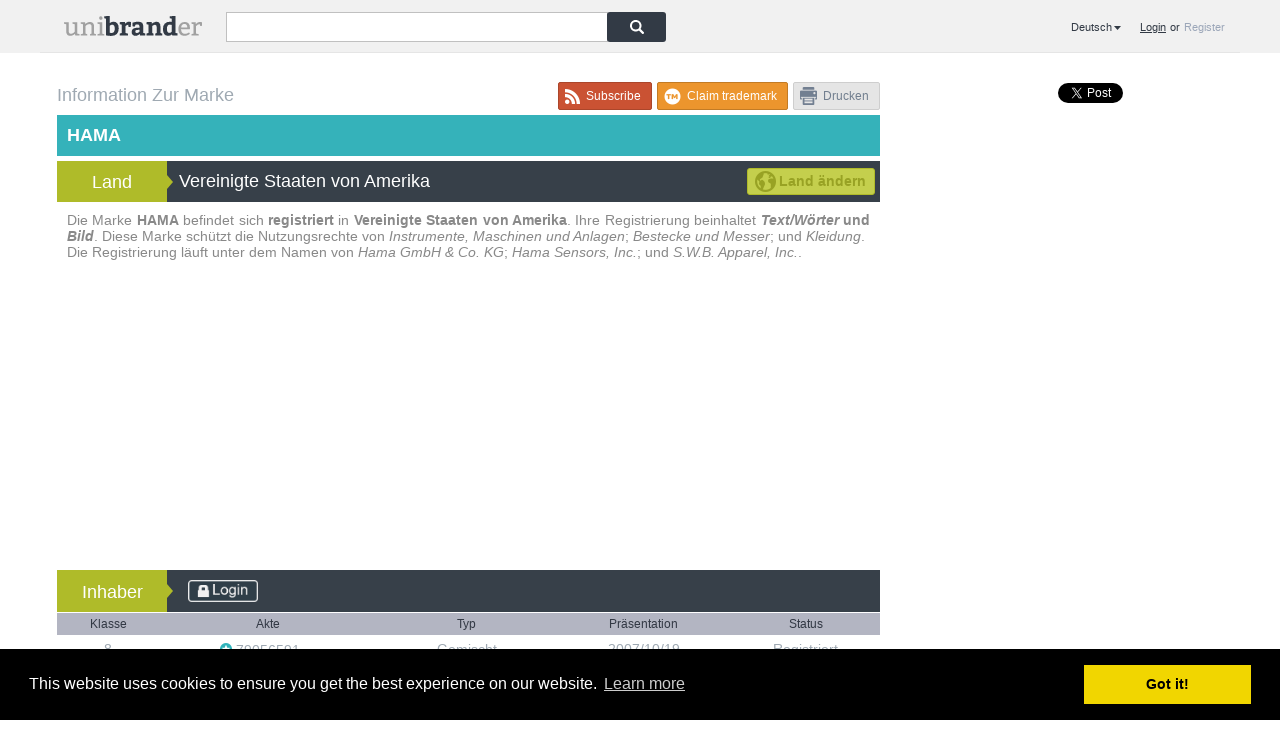

--- FILE ---
content_type: text/html; charset=UTF-8
request_url: https://de.unibrander.com/vereinigte-staaten-von-amerika/1569US/hama.html
body_size: 9264
content:
    <!DOCTYPE html>  <html xmlns="http://www.w3.org/1999/xhtml" xml:lang="de" lang="de"> <head> <base href="https://de.unibrander.com/"/>   <title>HAMA (Marke registriert in Vereinigte Staaten von Amerika) - Unibrander</title> <meta property="og:title" content="HAMA (Marke registriert in Vereinigte Staaten von Amerika) - Unibrander"/>  <meta property="og:type" content="article"/> <meta property="og:url" content="https://de.unibrander.com/vereinigte-staaten-von-amerika/1569US/hama.html"/> <meta property="og:site_name" content="Unibrander"/>    <meta name="keywords" content="HAMA, MARKE HAMA, REGISTER HAMA, MARKE HAMA IN VEREINIGTE STAATEN VON AMERIKA, REGISTER HAMA IN VEREINIGTE STAATEN VON AMERIKA, MARKENREGISTER HAMA, MARKENREGISTER HAMA IN VEREINIGTE STAATEN VON AMERIKA, INHABER VON HAMA, INHABER VON HAMA IN VEREINIGTE STAATEN VON AMERIKA"/>    <meta name="description" content="Die Marke HAMA befindet sich registriert in Vereinigte Staaten von Amerika. Ihre Registrierung beinhaltet Text/Wörter und Bild. Diese Marke schützt die Nutzungsrechte von Instrumente, Maschinen und Anlagen; Bestecke und Messer; und Kleidung. Die Registrierung läuft unter dem Namen von Hama GmbH &amp; Co. KG; Hama Sensors, Inc.; und S.W.B. Apparel, Inc.."/> <meta property="og:description" content="Die Marke HAMA befindet sich registriert in Vereinigte Staaten von Amerika. Ihre Registrierung beinhaltet Text/Wörter und Bild. Diese Marke schützt die Nutzungsrechte von Instrumente, Maschinen und Anlagen; Bestecke und Messer; und Kleidung. Die Registrierung läuft unter dem Namen von Hama GmbH &amp; Co. KG; Hama Sensors, Inc.; und S.W.B. Apparel, Inc.." />    <meta http-equiv="content-language" content="de"/> <meta name="copyright" content="Copyright 2012-2026. Unibrander."/> <meta http-equiv="content-type" content="text/html; charset=utf-8"/> <meta name="viewport" content="width=device-width, initial-scale=1.0, user-scalable=no"> <link rel="icon" type="image/ico" href="images/favicon.ico"/>   <!--[if lte IE 8]><meta http-equiv="X-UA-Compatible" content="IE=EmulateIE7" ><![endif]-->  <script type="text/javascript" src="js-120717214455-c/jquery-1.7.2.min.js"></script>
<script type="text/javascript" src="js/fancybox2-150420192410-c/jquery.fancybox.pack.js"></script>
<script type="text/javascript" src="js-150618203410-c/jquery.slimscroll.min.js"></script>
<script type="text/javascript" src="js-130729184552-c/jquery.tablesorter.min.js"></script>
<script type="text/javascript" src="js/overlib-120806144841-c/overlib.js"></script>
<script type="text/javascript" src="js-150420192410-c/classLang_de.js"></script>
<script type="text/javascript" src="js-130726155955/queue.v1.min.js"></script>
<script type="text/javascript" src="js-130726155955/topojson.js"></script>
<link rel="stylesheet" type="text/css" href="styles-170322183232-c/9b12e91e5bb4a200ee93eb8749420ac1.css" media="screen" /> <link rel="stylesheet" type="text/css" href="styles-190213195501-c/main.css" media="screen" /> <link rel="stylesheet" type="text/css" href="styles-171013133911-c/main-mid.css" media="(max-width: 1000px)" /> <link rel="stylesheet" type="text/css" href="styles-170322183231-c/main-small.css" media="(max-width: 600px)" /> <link rel="stylesheet" type="text/css" href="styles-180525151723-c/cookieconsent.min.css" media="screen" />         
        <script type="text/javascript">
            (function() {
                var _fbq = window._fbq || (window._fbq = []);
                if (!_fbq.loaded) {
                    var fbds = document.createElement('script');
                    fbds.async = true;
                    fbds.src = '//connect.facebook.net/en_US/fbds.js';
                    var s = document.getElementsByTagName('script')[0];
                    s.parentNode.insertBefore(fbds, s);
                    _fbq.loaded = true;
                }
            })();
            window._fbq = window._fbq || [];
            window._fbq.push(['track', '6018068718916', {'value':'0.00','currency':'ARS'}]);
        </script>
        <noscript>
            <img height="1" width="1" alt="" style="display:none" src="https://www.facebook.com/tr?ev=6018068718916&cd[value]=0.00&cd[currency]=ARS&noscript=1"/>
        </noscript>
        <link rel="canonical" href="https://de.unibrander.com/vereinigte-staaten-von-amerika/1569US/hama.html"/>    <script type="text/javascript">document.write(String.fromCharCode(10,9,60,115,99,114,105,112,116,32,97,115,121,110,99,32,115,114,99,61,34,47,47,112,97,103,101,97,100,50,46,103,111,111,103,108,101,115,121,110,100,105,99,97,116,105,111,110,46,99,111,109,47,112,97,103,101,97,100,47,106,115,47,97,100,115,98,121,103,111,111,103,108,101,46,106,115,34,62,60,47,115,99,114,105,112,116,62,10,9,60,115,99,114,105,112,116,62,10,9,32,32,40,97,100,115,98,121,103,111,111,103,108,101,32,61,32,119,105,110,100,111,119,46,97,100,115,98,121,103,111,111,103,108,101,32,124,124,32,91,93,41,46,112,117,115,104,40,123,10,9,32,32,32,32,103,111,111,103,108,101,95,97,100,95,99,108,105,101,110,116,58,32,34,99,97,45,112,117,98,45,48,53,52,53,54,51,57,55,52,51,49,57,48,50,53,51,34,44,10,9,32,32,32,32,101,110,97,98,108,101,95,112,97,103,101,95,108,101,118,101,108,95,97,100,115,58,32,116,114,117,101,10,9,32,32,125,41,59,10,9,60,47,115,99,114,105,112,116,62,10,9));</script>  </head> <body>  <div class="dark-layer" id="dark-layer"></div>    <div class="body_container"> <div class="header-bar"> <div class="bar-content"> <div class="menu-mobile" style="display: none;"> <img src="images/menu.svg" id="menuMobile" width="24px"/> </div>  <div class="header-logo" > <a href="https://de.unibrander.com/" title="Unibrander: Globale Marken-Suchmaschine">  <img class="logo-header-desktop" src="images/logo-azul.svg" alt="Unibrander" width="138px"/> <img class="logo-header-mobile" src="images/logo-azul.svg" alt="Unibrander" width="215px"/>  </a> </div>  <div class="header-search-box"> <form id="searchForm" action="/search" class="search"  method="get"> <input type="text" name="q" class="search_bar_top" id="q" value="" /> <input type="submit" class="search_btn_top" value=""/> <div style="clear:both;"></div> </form> </div> <script type="text/javascript"> document.getElementById("q").focus(); </script>  <div class="ub_tools"> <div id="userSession" class="userSessionPublic"></div> <div class="languageOuter"> <div class="language language-home"> <div class="lang_text" id="langTextDesktop">
                Deutsch
             </div>
             <div class="lang_list"><a href="javascript:changeLang('en')" ><span>English</span></a><a href="javascript:changeLang('es')" ><span>Español</span></a><a href="javascript:changeLang('fr')" ><span>Français</span></a><a href="javascript:changeLang('it')" ><span>Italiano</span></a><a href="javascript:changeLang('pl')" ><span>Polski</span></a><a href="javascript:changeLang('pt')" ><span>Português</span></a><a href="javascript:changeLang('ru')" ><span>Pусский</span></a></div> </div> <div class="language-mobile"> <a href="#langList" class="fancy-language lang_text" id="langTextMobile">
                Deutsch
             </a>
             <div class="lang-list-mobile" id="langList">
             <h1 style="text-transform: uppercase;">Selecteer Taal</h1><a href="javascript:changeLang('en')" ><span>English</span></a><a href="javascript:changeLang('es')" ><span>Español</span></a><a href="javascript:changeLang('fr')" ><span>Français</span></a><a href="javascript:changeLang('it')" ><span>Italiano</span></a><a href="javascript:changeLang('pl')" ><span>Polski</span></a><a href="javascript:changeLang('pt')" ><span>Português</span></a><a href="javascript:changeLang('ru')" ><span>Pусский</span></a></div> </div> <script type="text/javascript"> var gLang = {"en":"unibrander.com","es":"es.unibrander.com","pt":"pt.unibrander.com","de":"de.unibrander.com","fr":"fr.unibrander.com","it":"it.unibrander.com","pl":"pl.unibrander.com","ru":"ru.unibrander.com"}; </script> </div> <div style="clear:both;"></div> </div> 
<script type="text/javascript">
    $(document).ready(function(){
        $("a.fancy-language").fancybox({
            scrolling : 'no',
            autoResize : true,
            fitToView : false,
            margin: 0,
            padding: 0,
            wrapCSS : 'fancylogin',
            width: 360,
            height: 310,
            autoSize: false
        });
    });
</script>
 <div style="clear:both;"></div> </div> <div style="clear:both;"></div> </div> <div class="sticky_boody">  <script type="text/javascript"> 
    var sopt = null;

    var fancyOptions = {
        scrolling : 'no',
        autoResize : true,
        fitToView : false,
        margin: 0,
        padding: 0,
        'wrapCSS' : 'fancylogin'
    };

    var fancyOptionsRecord = {
        'type' : 'iframe',
        'scrolling':'no',
        'width' : 930,
        'height' : 500,
        'autoSize' : false,
        'title' : false,
        'fitToView' : false,
        'padding':0,
        'margin' : 0,
        'wrapCSS' : 'fancyrecord'
    };

    $(document).ready(function(){
        $('#userSession').load('/login',null,function(){
            $('.orRegister').click(function(){
                sopt = 'register';
                clearMsgs();
            });
            $('.orLogin').click(function(){
                sopt = 'login';
                clearMsgs();
            });

            $('.orPassword').click(function(){
                sopt = 'password';
                clearMsgs();
            });

            if (getParamFromHash('loginRequest') == 1 && typeof USER_EMAIL == 'undefined') {
                REDIRECT_URL = decodeURIComponent(getParamFromHash('redirect'));
                openLogin();
            }

        });
    });

    function login(){
        clearMsgs();
        $('#loginAction').addClass('workingButton');
        $.post('/login?action=login', $('#loginForm').serialize()).done(function(d){
            try{
                d = JSON.parse(d);
                if(d.status == 0) {
                    if (typeof REDIRECT_URL == 'undefined' || REDIRECT_URL == '') {
                        window.location.reload();
                    } else {
                        window.location.href = REDIRECT_URL;
                    }
                    return;
                }
            }catch(error) {
                console.error(error);
                d = {msg:'Unknown error 😱'};
            }
            clearMsgs();
            $('.msgerrorLogin').html(d.msg);
            $('#loginAction').removeClass('workingButton');
        });
    }

    function passwordRecovery() {
        $('#passwordAction').addClass('workingButton');
        $.post('/login?action=password_recovery', $('#passwordForm').serialize()).done(function(d){
            try{
                d = JSON.parse(d);
                if(d.status == 0) {
                    $.fancybox('#passwordSentFormExternal',fancyOptions);
                    $('#passwordRecoveryEmail').val('');
                    return;
                }
            }catch(error){
                console.error(error);
                d = {msg:'Unknown error 😱'};
            }
            clearMsgs();
            $('#msgerrorPassword').html(d.msg);
            $('#passwordAction').removeClass('workingButton');
        });
    }

    function register(){
        clearMsgs();
        $('#registerAction').addClass('workingButton');
        $.post('/login?action=register', $('#registerForm').serialize()).done(function(d){
            try{
                d = JSON.parse(d);
                if(d.status == 0) {
                    clearMsgs();
                    registrationSuccessMsg(d.msg);
                    return;
                }
            }catch(error){
                console.error(error);
                d = {msg:'Unknown error 😱'};
            }
            $('#msgerrorRegister').html(d.msg);
            $('#dkcaptcha').attr('src','captcha.jpg?'+Math.random());
            $('#captcha').val('');
            $('#registerAction').removeClass('workingButton');
        });
    }

    function logout(){
        $.get('/login?action=logout').done(function(d){
            window.location.reload();
        });
    }

    function clearMsgs() {
        $('#msgerrorLogin').html('');
        $('#msgerrorRegister').html('');
        $('#msgerrorPassword').html('');

        $('#msgokLogin').html('');
        $('#msgokRegister').html('');
    }

    function clearInputs(form) {
        switch (form) {
            case 'login' :
                $('#loginEmail, #loginPassword').val('');
                return;
            case 'register':
                $('#registerEmail, #registerPassword, #confirmPassword, #captcha').val('');
                return;
            case 'password':
                $('#passwordRecoveryEmail').val('');
                return;
        }
    }

    function openLogin() {
        clearMsgs();
        clearInputs('login');
        $.fancybox('#loginFormExternal',fancyOptions);
    }

    function openRegister() {
        clearMsgs();
        clearInputs('register');
        $('#dkcaptcha').attr('src','captcha.jpg?'+Math.random());
        $('#captcha').val('');
        $.fancybox('#registerFormExternal',fancyOptions);
    }

    function openPassword() {
        clearMsgs();
        clearInputs('password');
        $.fancybox('#passwordFormExternal',fancyOptions);
    }

    function registrationSuccessMsg(callback) {
        clearMsgs();
        clearInputs('password');
        $('#registrationSuccessCallback').html(callback);
        $.fancybox('#registrationSuccessMsg',fancyOptions);
    }


     var TR_NO_CLASS = 'Ohne Nizza-Klasse'; var TR_UNKNOWN_CLASS = 'Unbekannt'; </script> <div class="left-pane"> <div itemscope itemtype="http://schema.org/Brand">    <link rel="stylesheet" type="text/css" href="styles-170322183231-c/print.css" media="print" /> <div class="brandpreview-heading-text"> <div style="float:left;line-height:27px;"> Information Zur Marke </div> <div class="btns"> <div class="session_tools_landing"> <div style="clear:both;"></div> </div> <div style="float:right;"> <a title="Drucken" class="common-btn new-print-btn" onclick="javascript:window.print()"> Drucken </a> <a title="Drucken" class="mobile-button-print" onclick="javascript:window.print()"> <img src="images/print_btn_small.png" alt="Print"/> </a> </div> </div> <div style="clear:both;"></div> </div>  <script type="text/javascript"> var TM_ID = '1569'; var TM_COUNTRY = 'US'; 
    $(document).ready(function(){
        $.get('/my/tools?action=brand&tm_id='+TM_ID+'&tm_country='+TM_COUNTRY).done(function(d){
            d = JSON.parse(d);
            if(d.claim == null){
                $('.session_tools_landing').prepend('<a class="common-btn claim-trademark-btn" title="Claim trademark" href="javascript:openLogin();"><span>Claim trademark</span></a>');
            }else if (d.claim.status == 0) {
                if (d.claim.label == 'manage') {
                    $('.session_tools_landing').prepend('<a class="common-btn claim-trademark-btn manage" title="Manage trademark" href="/my/trademarks/details?tmid='+TM_ID+'&office='+TM_COUNTRY+'"><span>Manage trademark</span></a>');
                } else {
                    $('.session_tools_landing').prepend('<a class="common-btn claim-trademark-btn" title="Claim trademark" href="/my/trademarks/details?tmid='+TM_ID+'&office='+TM_COUNTRY+'"><span>Claim trademark</span></a>');
                }
            }

            if (d.subscribe == null){
                 $('.session_tools_landing').prepend('<a class="common-btn subscribe-btn subscribe-button-landing" title="Subscribe" href="javascript:openLogin();"><span>Subscribe</span></a>');
            } else if(d.subscribe.subscribed == false) {
                $('.session_tools_landing').prepend('<a class="common-btn subscribe-btn subscribe-button-landing" title="Subscribe" href="/my/tools?action=subscribe&tm_id='+TM_ID+'&tm_country='+TM_COUNTRY+'"><span>Subscribe</span></a>');
            } else {
                $('.session_tools_landing').prepend('<a class="common-btn subscribe-btn unsubscribe subscribe-button-landing" id="subscribe" title="Unsubscribe" href="/my/tools?action=subscribe&tm_id='+TM_ID+'&tm_country='+TM_COUNTRY+'"><span>Unsubscribe</span></a>');
            }

            return;

            $('.claim-trademark-btn').click(function(a){
                if(!a.metaKey && !a.ctrlKey) $(this).addClass('workingButton');
            });

            $('.subscribe-button-landing').click(function(e){
                var subscribebtn = $(this);
                subscribebtn.addClass('workingButton');
                e.preventDefault();

                $.get('/my/tools?action=subscribe&tm_id='+TM_ID+'&tm_country='+TM_COUNTRY).done(function(d){
                    d = JSON.parse(d);
                    if (d.status != 0) {
                        return false;
                    }
                    subscribebtn.removeClass('workingButton');
                    if (d.subscribed == true) {
                        subscribebtn.html('<span>Unsubscribe</span>');
                        subscribebtn.attr('title','Unsubscribe');
                        subscribebtn.addClass('unsubscribe');
                    } else {
                        subscribebtn.html('<span>Subscribe</span>');
                        subscribebtn.attr('title','Subscribe');
                        subscribebtn.removeClass('unsubscribe');
                    }
                });
            })

        });

    });
     </script> <div class="brand-title"> <h1 class="brand-title"><p itemprop="name">HAMA</p></h1> </div> <div class="brand-title-box"> <div class="label"> <div>Land</div><img src="images/right_title.png" alt=""/> </div> <h2 class="value"> <span itemscope itemtype="http://schema.org/Country"> <span itemprop="name">Vereinigte Staaten von Amerika</span> </span> </h2>  <a id="changeCountryButton" href="javascript:void(0);" title="Land ändern"><img src="images/change_country_left.png" class="left" alt=""/>Land ändern<img src="images/change_country_right.png" class="right" alt=""/></a> <a class="fancy-country" id="changeCountryButtonMobile" href="#mapCountryList" title="Land ändern"><img src="images/cambiar_pais_small.png" alt=""/></a>  </div>       <div id="mapContainer" class="map-container" style="display:none;"> <div class="map-country-selector"> <div class="clicked">LÄNDER<img src="images/abrir_pais.png" alt="" class="hidden"  id="_open"/><img src="images/cerrar_pais.png" alt="" id="_close" class=""/></div> </div> <div id="mapCountryList" class="map-country-list"> <p class="title-popup-country">Land ändern</p>      <a href="argentinien/1569AR/hama.html" title="hama in Argentinien" class="country-link" data-countryCode="argentina" >Argentinien</a>    <a href="brasilien/1569BR/hama.html" title="hama in Brasilien" class="country-link" data-countryCode="br" >Brasilien</a>    <a href="chile/1569CL/hama.html" title="hama in Chile" class="country-link" data-countryCode="cl" >Chile</a>    <a href="deutschland/1569DE/hama.html" title="hama in Deutschland" class="country-link" data-countryCode="de" >Deutschland</a>        <a href="europ-ische-union/1569EU/hama.html" title="hama in Europäische Union" class="country-link" data-countryCode="ue" >Europäische Union</a>    <a href="frankreich/1569FR/hama.html" title="hama in Frankreich" class="country-link" data-countryCode="fr" >Frankreich</a>    <a href="kanada/1569CA/hama.html" title="hama in Kanada" class="country-link" data-countryCode="ca" >Kanada</a>    <a href="kolumbien/1569CO/hama.html" title="hama in Kolumbien" class="country-link" data-countryCode="co" >Kolumbien</a>    <a href="mexiko/1569MX/hama.html" title="hama in Mexiko" class="country-link" data-countryCode="mx" >Mexiko</a>    <a href="venezuela/1569VE/hama.html" title="hama in Venezuela" class="country-link" data-countryCode="ve" >Venezuela</a>    <a href="vereinigte-staaten-von-amerika/1569US/hama.html" title="hama in Vereinigte Staaten von Amerika" class="country-link" data-countryCode="us" >Vereinigte Staaten Von Amerika</a>  </div>  <a id="cancelButton" class="cancel-button" href="javascript:void(0);"><img src="images/cancel_btn_left.png" alt="" class="left"/>Löschen<img src="images/btn_right.png" alt="" class="right"/></a>     <div id="map" style="background: url('../images/map-UE-highlighted.png') center center no-repeat;"></div> <img id="ueMap" src="images/mapa-background-transparent-UE-1.png" alt="" style="display: none; position: absolute; top: 5px; left: 5px;"/> <a id="ueIcon" href="europ-ische-union/1569EU/hama.html" title="" class="ue-icon"><img src="images/UE_icon.png" title="" alt=""/></a>     <script type="text/javascript"> var ub_world_json_path = 'js/mapData-140917201439-c/world.json'; var ub_names_path = 'js/mapData-140917201439-c/world-country-names.tsv'; </script> <script type="text/javascript"> var click_para_ver_detalles = 'Anklicken um Details einzusehen';  var selectedCountries = [   { name : 'argentina', url : 'https://de.unibrander.com/argentinien/1569AR/hama.html', translation : 'ARGENTINIEN' }  ,{ name : 'br', url : 'https://de.unibrander.com/brasilien/1569BR/hama.html', translation : 'BRASILIEN' }  ,{ name : 'cl', url : 'https://de.unibrander.com/chile/1569CL/hama.html', translation : 'CHILE' }  ,{ name : 'de', url : 'https://de.unibrander.com/deutschland/1569DE/hama.html', translation : 'DEUTSCHLAND' }  ,{ name : 'ue', url : 'https://de.unibrander.com/europ-ische-union/1569EU/hama.html', translation : 'EUROPÄISCHE UNION' }  ,{ name : 'fr', url : 'https://de.unibrander.com/frankreich/1569FR/hama.html', translation : 'FRANKREICH' }  ,{ name : 'ca', url : 'https://de.unibrander.com/kanada/1569CA/hama.html', translation : 'KANADA' }  ,{ name : 'co', url : 'https://de.unibrander.com/kolumbien/1569CO/hama.html', translation : 'KOLUMBIEN' }  ,{ name : 'mx', url : 'https://de.unibrander.com/mexiko/1569MX/hama.html', translation : 'MEXIKO' }  ,{ name : 've', url : 'https://de.unibrander.com/venezuela/1569VE/hama.html', translation : 'VENEZUELA' }  ,{ name : 'us', url : 'https://de.unibrander.com/vereinigte-staaten-von-amerika/1569US/hama.html', translation : 'VEREINIGTE STAATEN VON AMERIKA' }  ]; 
        $('#ueIcon').hover(
                function(e){
                    $('#ueMap').css({display: "block"});
                    var mouse =  [385, 125];
                    $('.tooltip').removeClass("hidden")
                            .attr("style", "left:"+(mouse[0])+"px;top:"+mouse[1]+"px");
                    $('#tooltipContent').html('<b>'+ 'EUROPÄISCHE UNION' + '</b>' + '<br/><span style="font: 10px normal Arial,sans-serif;">' + click_para_ver_detalles + '</span>');
        },
                function(e){
                    $('.tooltip').addClass("hidden");
                    $('#ueMap').css({display: "none"});
        });

        $('.country-link').hover(
                function(e){
                    var p_id = '#p_' + $(this).data('countrycode');
                    if (p_id == '#p_ue') {
                        $('#ueMap').css({display: "block"});
                    } else {
                        d3.select(p_id).style('fill', function(d){
                            return '#C6CE67';
                        });
                    }
                },
                function(e){
                    var p_id = '#p_' + $(this).data('countrycode');
                    if (p_id == '#p_ue') {
                        $('#ueMap').css({display: "none"});
                    } else {
                        d3.select(p_id).style('fill', function(d){
                            return d.asignedColor;
                        });
                    }
                });
         </script> </div>   <div class="tm_description_container" > <div class="tm_description" itemprop="description"> Die Marke <strong>HAMA</strong> befindet sich <strong>registriert</strong> in <strong>Vereinigte Staaten von Amerika</strong>. Ihre Registrierung beinhaltet <strong><span class="description-item">Text/Wörter</span> und <span class="description-item">Bild</span></strong>. Diese Marke schützt die Nutzungsrechte von <span class="description-item">Instrumente, Maschinen und Anlagen</span>; <span class="description-item">Bestecke und Messer</span>; und <span class="description-item">Kleidung</span>.<br/> Die Registrierung läuft unter dem Namen von <span class="description-item">Hama GmbH & Co. KG</span>; <span class="description-item">Hama Sensors, Inc.</span>; und <span class="description-item">S.W.B. Apparel, Inc.</span>. </div> </div>     <div style="height: 90px; margin: 10px auto;overflow: hidden; min-width: 125px;"> <script type="text/javascript">document.write(String.fromCharCode(32,10,32,32,32,32,32,32,32,32,60,115,99,114,105,112,116,32,97,115,121,110,99,32,115,114,99,61,34,47,47,112,97,103,101,97,100,50,46,103,111,111,103,108,101,115,121,110,100,105,99,97,116,105,111,110,46,99,111,109,47,112,97,103,101,97,100,47,106,115,47,97,100,115,98,121,103,111,111,103,108,101,46,106,115,34,62,60,47,115,99,114,105,112,116,62,10,32,32,32,32,32,32,32,32,60,33,45,45,32,85,110,105,98,114,97,110,100,101,114,32,45,32,76,97,110,100,105,110,103,32,101,110,32,67,111,110,116,101,110,105,100,111,32,40,97,117,116,111,97,106,117,115,116,97,98,108,101,41,32,45,45,62,10,32,32,32,32,32,32,32,32,60,105,110,115,32,99,108,97,115,115,61,34,97,100,115,98,121,103,111,111,103,108,101,34,10,32,32,32,32,32,32,32,32,32,32,32,32,32,115,116,121,108,101,61,34,100,105,115,112,108,97,121,58,98,108,111,99,107,34,10,32,32,32,32,32,32,32,32,32,32,32,32,32,100,97,116,97,45,97,100,45,99,108,105,101,110,116,61,34,99,97,45,112,117,98,45,48,53,52,53,54,51,57,55,52,51,49,57,48,50,53,51,34,10,32,32,32,32,32,32,32,32,32,32,32,32,32,100,97,116,97,45,97,100,45,115,108,111,116,61,34,56,54,53,53,57,54,57,50,56,49,34,10,32,32,32,32,32,32,32,32,32,32,32,32,32,100,97,116,97,45,97,100,45,102,111,114,109,97,116,61,34,97,117,116,111,34,62,60,47,105,110,115,62,10,32,32,32,32,32,32,32,32,60,115,99,114,105,112,116,62,10,32,32,32,32,32,32,32,32,40,97,100,115,98,121,103,111,111,103,108,101,32,61,32,119,105,110,100,111,119,46,97,100,115,98,121,103,111,111,103,108,101,32,124,124,32,91,93,41,46,112,117,115,104,40,123,125,41,59,10,32,32,32,32,32,32,32,32,60,47,115,99,114,105,112,116,62,10,32,32,32,32,32,32,32,32,32));</script> </div>   <span itemscope itemtype="http://schema.org/Person"> <span style="display:none;" itemprop="brand">Hama</span> <div class="brand-title-box"> <div class="label"><div>Inhaber</div><img src="images/right_title.png" alt=""/></div>  <h2 class="value" itemprop="name">  <a href="javascript:openLogin();"><img class="loginToView" src="images/login-to-view-2.png"/></a>  </h2>  </div>  <table class="tabla-actas"> <thead> <tr> <th> Klasse </th> <th> Akte </th> <th> Typ </th> <th> Präsentation </th> <th> Status </th> </tr> </thead> <tbody>      <tr>      <td  style="max-width: 130px; width: auto; text-align: left; text-align:center;">     <span style="cursor:pointer;" onmouseover='return overlib("<div class=\"overLib\">"+classInfo("8",classLang_de)+"</div>",FULLHTML,RIGHT,BELOW);' onmouseout="return nd();">  8 </span>           </td> <td>  <a class="data fancy" href="javascript:openLogin();" title="Akte einsehen 79056591">  <img class="class-icon-star " src="images/star.png" alt=""/>  79056591 </a> <a class="data fancy nro_reg_lupa" href="javascript:openLogin();" title="Akte einsehen 79056591"> <img src="images/ver-acta-btn.png" alt=""/> </a><!-- 79056591 -->  </td> <td>Gemischt</td> <td>  2007/10/19  </td> <td> Registriert </td>       </tr>        <tr>      <td  style="max-width: 130px; width: auto; text-align: left; text-align:center;">     <span style="cursor:pointer;" onmouseover='return overlib("<div class=\"overLib\">"+classInfo("9",classLang_de)+"</div>",FULLHTML,RIGHT,BELOW);' onmouseout="return nd();">  9 </span>           </td> <td>  <a class="data fancy" href="javascript:openLogin();" title="Akte einsehen 79084459">  <img class="class-icon-star " src="images/star.png" alt=""/>  79084459 </a> <a class="data fancy nro_reg_lupa" href="javascript:openLogin();" title="Akte einsehen 79084459"> <img src="images/ver-acta-btn.png" alt=""/> </a><!-- 79084459 -->  </td> <td>Denominativ</td> <td>  2010/02/05  </td> <td> Registriert </td>       </tr>     </tbody> </table> </span>  <span itemscope itemtype="http://schema.org/Person"> <span style="display:none;" itemprop="brand">Hama</span> <div class="brand-title-box"> <div class="label"><div>Inhaber</div><img src="images/right_title.png" alt=""/></div>  <h2 class="value" itemprop="name">  <a href="javascript:openLogin();"><img class="loginToView" src="images/login-to-view-2.png"/></a>  </h2>  </div>  <table class="tabla-actas"> <thead> <tr> <th> Klasse </th> <th> Akte </th> <th> Typ </th> <th> Präsentation </th> <th> Status </th> </tr> </thead> <tbody>      <tr>      <td  style="max-width: 130px; width: auto; text-align: left; text-align:center;">     <span style="cursor:pointer;" onmouseover='return overlib("<div class=\"overLib\">"+classInfo("25",classLang_de)+"</div>",FULLHTML,RIGHT,BELOW);' onmouseout="return nd();"> 25 </span>           </td> <td>  <a class="data fancy" href="javascript:openLogin();" title="Akte einsehen 78899343">  <img class="class-icon-star " src="images/star.png" alt=""/>  78899343 </a> <a class="data fancy nro_reg_lupa" href="javascript:openLogin();" title="Akte einsehen 78899343"> <img src="images/ver-acta-btn.png" alt=""/> </a><!-- 78899343 -->  </td> <td>Denominativ</td> <td>  2006/06/02  </td> <td> Registriert </td>       </tr>     </tbody> </table> </span>  <span itemscope itemtype="http://schema.org/Person"> <span style="display:none;" itemprop="brand">Hama</span> <div class="brand-title-box"> <div class="label"><div>Inhaber</div><img src="images/right_title.png" alt=""/></div>  <h2 class="value" itemprop="name">  <a href="javascript:openLogin();"><img class="loginToView" src="images/login-to-view-2.png"/></a>  </h2>  </div>  <table class="tabla-actas"> <thead> <tr> <th> Klasse </th> <th> Akte </th> <th> Typ </th> <th> Präsentation </th> <th> Status </th> </tr> </thead> <tbody>      <tr>      <td  style="max-width: 130px; width: auto; text-align: left; text-align:center;">     <span style="cursor:pointer;" onmouseover='return overlib("<div class=\"overLib\">"+classInfo("9",classLang_de)+"</div>",FULLHTML,RIGHT,BELOW);' onmouseout="return nd();">  9 </span>           </td> <td>  <a class="data fancy" href="javascript:openLogin();" title="Akte einsehen 76024954">  <img class="class-icon-star " src="images/star.png" alt=""/>  76024954 </a> <a class="data fancy nro_reg_lupa" href="javascript:openLogin();" title="Akte einsehen 76024954"> <img src="images/ver-acta-btn.png" alt=""/> </a><!-- 76024954 -->  </td> <td>Gemischt</td> <td>  2000/04/13  </td> <td> Verlängert </td>       </tr>     </tbody> </table> </span>  <span itemscope itemtype="http://schema.org/Person"> <span style="display:none;" itemprop="brand">Hama</span> <div class="brand-title-box"> <div class="label"><div>Inhaber</div><img src="images/right_title.png" alt=""/></div>  <h2 class="value" itemprop="name">  <a href="javascript:openLogin();"><img class="loginToView" src="images/login-to-view-2.png"/></a>  </h2>  </div>  <table class="tabla-actas"> <thead> <tr> <th> Klasse </th> <th> Akte </th> <th> Typ </th> <th> Präsentation </th> <th> Status </th> </tr> </thead> <tbody>      <tr>      <td  style="max-width: 130px; width: auto; text-align: left; text-align:center;">     <span style="cursor:pointer;" onmouseover='return overlib("<div class=\"overLib\">"+classInfo("28",classLang_de)+"</div>",FULLHTML,RIGHT,BELOW);' onmouseout="return nd();"> 28 </span>           </td> <td>  <a class="data fancy" href="javascript:openLogin();" title="Akte einsehen 73652969">  73652969 </a> <a class="data fancy nro_reg_lupa" href="javascript:openLogin();" title="Akte einsehen 73652969"> <img src="images/ver-acta-btn.png" alt=""/> </a><!-- 73652969 -->  </td> <td>Gemischt</td> <td>  1987/04/03  </td> <td> Verlängert </td>       </tr>     </tbody> </table> </span>  <span itemscope itemtype="http://schema.org/Person"> <span style="display:none;" itemprop="brand">Hama</span> <div class="brand-title-box"> <div class="label"><div>Inhaber</div><img src="images/right_title.png" alt=""/></div>  <h2 class="value" itemprop="name">  <a href="javascript:openLogin();"><img class="loginToView" src="images/login-to-view-2.png"/></a>  </h2>  </div>  <table class="tabla-actas"> <thead> <tr> <th> Klasse </th> <th> Akte </th> <th> Typ </th> <th> Präsentation </th> <th> Status </th> </tr> </thead> <tbody>      <tr>      <td  style="max-width: 130px; width: auto; text-align: left; text-align:center;">     <span style="cursor:pointer;" onmouseover='return overlib("<div class=\"overLib\">"+classInfo("1",classLang_de)+"</div>",FULLHTML,RIGHT,BELOW);' onmouseout="return nd();">  1 </span>           </td> <td>  <a class="data fancy" href="javascript:openLogin();" title="Akte einsehen 73209344">  73209344 </a> <a class="data fancy nro_reg_lupa" href="javascript:openLogin();" title="Akte einsehen 73209344"> <img src="images/ver-acta-btn.png" alt=""/> </a><!-- 73209344 -->  </td> <td>Gemischt</td> <td>  1979/03/28  </td> <td> Verlängert </td>       </tr>     </tbody> </table> </span>  <div class="leyenda" >      <span>Klasse 1:</span><p> Chemische Erzeugnisse für gewerbliche, wissenschaftliche, fotografische, land-, garten- und forstwirtschaftliche Zwecke; Kunstharze im Rohzustand, Kunststoffe im Rohzustand; Düngemittel; Feuerlöschmittel; Mittel zum Härten und Löten von Metallen; chemische Erzeugnisse zum Frischhalten und Haltbarmachen von Lebensmitteln; Gerbmittel; Klebstoffe für gewerbliche Zwecke</p>        <span>Klasse 8:</span><p> Handbetätigte Werkzeuge und Geräte; Messerschmiedewaren, Gabeln und Löffel; Hieb- und Stichwaffen; Rasierapparate</p>        <span>Klasse 9:</span><p> Wissenschaftliche, Schifffahrts-, Vermessungs-, fotografische, Film-, optische, Wäge-, Mess-, Signal-, Kontroll-, Rettungs- und Unterrichtsapparate und -instrumente; Apparate und Instrumente zum Leiten, Schalten, Umwandeln, Speichern, Regeln und Kontrollieren von Elektrizität; Geräte zur Aufzeichnung, Übertragung und Wiedergabe von Ton und Bild; Magnetaufzeichnungsträger, Schallplatten; CDs, DVDs und andere digitale Aufzeichnungsträger; Mechaniken für geldbetä- tigte Apparate; Registrierkassen, Rechenmaschinen, Hardware für die Datenverarbeitung, Computer; Computersoftware; Feuerlöschgeräte</p>        <span>Klasse 25:</span><p> Bekleidungsstücke, Schuhwaren, Kopfbedeckungen</p>        <span>Klasse 28:</span><p> Spiele, Spielzeug; Turn- und Sportartikel, soweit sie nicht in anderen Klassen enthalten sind; Christbaumschmuck</p>     <br style="clear: both;"/> </div> <span style="display:none;" itemprop="url">https://de.unibrander.com/vereinigte-staaten-von-amerika/1569US/hama.html</span>   <script type="text/javascript">document.write(String.fromCharCode(10,9,60,115,99,114,105,112,116,32,97,115,121,110,99,32,115,114,99,61,34,47,47,112,97,103,101,97,100,50,46,103,111,111,103,108,101,115,121,110,100,105,99,97,116,105,111,110,46,99,111,109,47,112,97,103,101,97,100,47,106,115,47,97,100,115,98,121,103,111,111,103,108,101,46,106,115,34,62,60,47,115,99,114,105,112,116,62,10,9,60,105,110,115,32,99,108,97,115,115,61,34,97,100,115,98,121,103,111,111,103,108,101,34,10,9,32,32,32,32,32,115,116,121,108,101,61,34,100,105,115,112,108,97,121,58,98,108,111,99,107,34,10,9,32,32,32,32,32,100,97,116,97,45,97,100,45,102,111,114,109,97,116,61,34,97,117,116,111,114,101,108,97,120,101,100,34,10,9,32,32,32,32,32,100,97,116,97,45,97,100,45,99,108,105,101,110,116,61,34,99,97,45,112,117,98,45,48,53,52,53,54,51,57,55,52,51,49,57,48,50,53,51,34,10,9,32,32,32,32,32,100,97,116,97,45,97,100,45,115,108,111,116,61,34,55,52,50,54,52,54,48,48,56,57,34,62,60,47,105,110,115,62,10,9,60,115,99,114,105,112,116,62,10,9,32,32,32,32,32,40,97,100,115,98,121,103,111,111,103,108,101,32,61,32,119,105,110,100,111,119,46,97,100,115,98,121,103,111,111,103,108,101,32,124,124,32,91,93,41,46,112,117,115,104,40,123,125,41,59,10,9,60,47,115,99,114,105,112,116,62));</script>  </div> </div> <div class="right-pane">  <div class="side-ads">  <div class="social" > 

    <div class="twitter" style="height: 30px; float: right;">
        <a href="https://twitter.com/share" class="twitter-share-button" data-url="https://unibrander.com" data-text="Find information about any brand in the world at" data-hashtags="unibrander" data-lang="en">Tweet</a>

        <script>!function(d,s,id){var js,fjs=d.getElementsByTagName(s)[0];if(!d.getElementById(id)){js=d.createElement(s);js.id=id;js.src="//platform.twitter.com/widgets.js";fjs.parentNode.insertBefore(js,fjs);}}(document,"script","twitter-wjs");</script>
    </div>

    <div class="facebook" style="">
        <iframe src="//www.facebook.com/plugins/like.php?href=https%3A%2F%2Fwww.facebook.com%2Fpages%2FUnibrander%2F136290436534862&amp;locale=en_US&amp;send=false&amp;layout=button&amp;width=50&amp;show_faces=false&amp;font=tahoma&amp;colorscheme=light&amp;action=like&amp;height=20&amp;" scrolling="no" frameborder="0" style="border:none; overflow:hidden; width:50px; height:20px;" allowTransparency="true"></iframe>
    </div>
 <div style="clear:both;"></div> </div>  <div class="ad-lateral-1"><script type="text/javascript">document.write(String.fromCharCode(32,10,9,9,9,60,115,99,114,105,112,116,32,97,115,121,110,99,32,115,114,99,61,34,47,47,112,97,103,101,97,100,50,46,103,111,111,103,108,101,115,121,110,100,105,99,97,116,105,111,110,46,99,111,109,47,112,97,103,101,97,100,47,106,115,47,97,100,115,98,121,103,111,111,103,108,101,46,106,115,34,62,60,47,115,99,114,105,112,116,62,10,9,9,9,60,33,45,45,32,85,110,105,98,114,97,110,100,101,114,32,45,32,76,97,110,100,105,110,103,32,76,97,116,101,114,97,108,32,40,97,117,116,111,97,106,117,115,116,97,98,108,101,41,32,45,45,62,10,9,9,9,60,105,110,115,32,99,108,97,115,115,61,34,97,100,115,98,121,103,111,111,103,108,101,34,10,9,9,9,32,32,32,32,32,115,116,121,108,101,61,34,100,105,115,112,108,97,121,58,98,108,111,99,107,34,10,9,9,9,32,32,32,32,32,100,97,116,97,45,97,100,45,99,108,105,101,110,116,61,34,99,97,45,112,117,98,45,48,53,52,53,54,51,57,55,52,51,49,57,48,50,53,51,34,10,9,9,9,32,32,32,32,32,100,97,116,97,45,97,100,45,115,108,111,116,61,34,55,49,55,57,50,51,54,48,56,56,34,10,9,9,9,32,32,32,32,32,100,97,116,97,45,97,100,45,102,111,114,109,97,116,61,34,97,117,116,111,34,62,60,47,105,110,115,62,10,9,9,9,60,115,99,114,105,112,116,62,10,9,9,9,40,97,100,115,98,121,103,111,111,103,108,101,32,61,32,119,105,110,100,111,119,46,97,100,115,98,121,103,111,111,103,108,101,32,124,124,32,91,93,41,46,112,117,115,104,40,123,125,41,59,10,9,9,9,60,47,115,99,114,105,112,116,62,10,9,9,32));</script></div>  <div class="ad-lateral-2"><script type="text/javascript">document.write(String.fromCharCode(10,9,9,60,115,99,114,105,112,116,32,97,115,121,110,99,32,115,114,99,61,34,47,47,112,97,103,101,97,100,50,46,103,111,111,103,108,101,115,121,110,100,105,99,97,116,105,111,110,46,99,111,109,47,112,97,103,101,97,100,47,106,115,47,97,100,115,98,121,103,111,111,103,108,101,46,106,115,34,62,60,47,115,99,114,105,112,116,62,10,9,9,60,33,45,45,32,85,110,105,98,114,97,110,100,101,114,32,45,32,76,97,110,100,105,110,103,32,76,97,116,101,114,97,108,32,40,97,117,116,111,97,106,117,115,116,97,98,108,101,41,32,45,45,62,10,9,9,60,105,110,115,32,99,108,97,115,115,61,34,97,100,115,98,121,103,111,111,103,108,101,34,10,9,9,32,32,32,32,32,115,116,121,108,101,61,34,100,105,115,112,108,97,121,58,98,108,111,99,107,34,10,9,9,32,32,32,32,32,100,97,116,97,45,97,100,45,99,108,105,101,110,116,61,34,99,97,45,112,117,98,45,48,53,52,53,54,51,57,55,52,51,49,57,48,50,53,51,34,10,9,9,32,32,32,32,32,100,97,116,97,45,97,100,45,115,108,111,116,61,34,55,49,55,57,50,51,54,48,56,56,34,10,9,9,32,32,32,32,32,100,97,116,97,45,97,100,45,102,111,114,109,97,116,61,34,97,117,116,111,34,62,60,47,105,110,115,62,10,9,9,60,115,99,114,105,112,116,62,10,9,9,40,97,100,115,98,121,103,111,111,103,108,101,32,61,32,119,105,110,100,111,119,46,97,100,115,98,121,103,111,111,103,108,101,32,124,124,32,91,93,41,46,112,117,115,104,40,123,125,41,59,10,9,9,60,47,115,99,114,105,112,116,62,10,9,32));</script></div>  </div> </div> <script type="text/javascript"> 
    $(document).ready(function(){
        //records
        $("a.fancy").each(function(index,elem){
            if(elem.href.split(':')[0]=='javascript') return;
            $(elem).fancybox(fancyOptionsRecord);
        });
        $("a.fancy-country").fancybox({
            scrolling : 'no',
            fitToView : false,
            margin: 0,
            padding: 0,
            wrapCSS : 'fancylogin',
            width: 360,
            height: 380,
            autoSize: false
        });
    });
     </script> <div style="clear:both;"></div> </div>  <div class="push"></div> </div>  <div class="footer " style="position:relative;">  <div class="social-container social-footer"> <div class="social" > 

    <div class="twitter" style="height: 30px; float: right;">
        <a href="https://twitter.com/share" class="twitter-share-button" data-url="https://unibrander.com" data-text="Find information about any brand in the world at" data-hashtags="unibrander" data-lang="en">Tweet</a>

        <script>!function(d,s,id){var js,fjs=d.getElementsByTagName(s)[0];if(!d.getElementById(id)){js=d.createElement(s);js.id=id;js.src="//platform.twitter.com/widgets.js";fjs.parentNode.insertBefore(js,fjs);}}(document,"script","twitter-wjs");</script>
    </div>

    <div class="facebook" style="">
        <iframe src="//www.facebook.com/plugins/like.php?href=https%3A%2F%2Fwww.facebook.com%2Fpages%2FUnibrander%2F136290436534862&amp;locale=en_US&amp;send=false&amp;layout=button&amp;width=50&amp;show_faces=false&amp;font=tahoma&amp;colorscheme=light&amp;action=like&amp;height=20&amp;" scrolling="no" frameborder="0" style="border:none; overflow:hidden; width:50px; height:20px;" allowTransparency="true"></iframe>
    </div>
 <div style="clear:both;"></div> </div> </div>  <div class="footer_copy">&copy; 2012 - 2026 Unibrander.com, Die globale Marken-Suchmaschine <span class="footer-pipe" style="color: #D1D1D1;">| </span><span class="footer-rights" style="color: #D1D1D1;">Alle Rechte vorbehalten</span></div>  <img class="dse_logo" src="images/logo_dse.png" alt="DSE"/> </div> 
<script>
  (function(i,s,o,g,r,a,m){i['GoogleAnalyticsObject']=r;i[r]=i[r]||function(){
  (i[r].q=i[r].q||[]).push(arguments)},i[r].l=1*new Date();a=s.createElement(o),
  m=s.getElementsByTagName(o)[0];a.async=1;a.src=g;m.parentNode.insertBefore(a,m)
  })(window,document,'script','//www.google-analytics.com/analytics.js','ga');

  ga('create', 'UA-34080205-1', 'unibrander.com');
  ga('send', 'pageview');

     ga('send','event','date_analytic_pageview','US','2013-02');  
</script>
 <script type="text/javascript" src="js-180524020652-c/common.js"></script>  
    <!--[if lte IE 8]><script type="text/javascript" src="js/r2d3.min.js" charset="utf-8"></script><![endif]-->
    <!--[if gte IE 9]><!-->
    <script type="text/javascript" src="js/d3.v3.min.js"></script>
    <!--<![endif]-->
     <script type="text/javascript" src="js-130823182802/map.js"></script>   <script type="text/javascript" src="js-180525152131-c/cookieconsent.min.js"></script> 
<script>
window.addEventListener("load", function(){
window.cookieconsent.initialise({
  "palette": {
    "popup": {
      "background": "#000"
    },
    "button": {
      "background": "#f1d600"
    }
  }
})});
</script>
 <script defer src="https://static.cloudflareinsights.com/beacon.min.js/vcd15cbe7772f49c399c6a5babf22c1241717689176015" integrity="sha512-ZpsOmlRQV6y907TI0dKBHq9Md29nnaEIPlkf84rnaERnq6zvWvPUqr2ft8M1aS28oN72PdrCzSjY4U6VaAw1EQ==" data-cf-beacon='{"version":"2024.11.0","token":"69a46f9d3e1e411d9f6952a24dbcc097","server_timing":{"name":{"cfCacheStatus":true,"cfEdge":true,"cfExtPri":true,"cfL4":true,"cfOrigin":true,"cfSpeedBrain":true},"location_startswith":null}}' crossorigin="anonymous"></script>
</body> </html>

--- FILE ---
content_type: text/html; charset=utf-8
request_url: https://www.google.com/recaptcha/api2/aframe
body_size: 268
content:
<!DOCTYPE HTML><html><head><meta http-equiv="content-type" content="text/html; charset=UTF-8"></head><body><script nonce="XTLpEb1Y_RPkK7BqMpgNmA">/** Anti-fraud and anti-abuse applications only. See google.com/recaptcha */ try{var clients={'sodar':'https://pagead2.googlesyndication.com/pagead/sodar?'};window.addEventListener("message",function(a){try{if(a.source===window.parent){var b=JSON.parse(a.data);var c=clients[b['id']];if(c){var d=document.createElement('img');d.src=c+b['params']+'&rc='+(localStorage.getItem("rc::a")?sessionStorage.getItem("rc::b"):"");window.document.body.appendChild(d);sessionStorage.setItem("rc::e",parseInt(sessionStorage.getItem("rc::e")||0)+1);localStorage.setItem("rc::h",'1769596902628');}}}catch(b){}});window.parent.postMessage("_grecaptcha_ready", "*");}catch(b){}</script></body></html>

--- FILE ---
content_type: text/css
request_url: https://de.unibrander.com/styles-190213195501-c/main.css
body_size: 6426
content:
html,body,div,span,applet,object,iframe,h1,h2,h3,h4,h5,h6,p,blockquote,pre,a,abbr,acronym,address,big,cite,code,del,dfn,em,img,ins,kbd,q,s,samp,small,strike,strong,sub,sup,tt,var,b,u,i,center,dl,dt,dd,ol,ul,li,fieldset,form,label,legend,table,caption,tbody,tfoot,thead,tr,th,td,article,aside,canvas,details,embed,figure,figcaption,footer,header,menu,nav,output,ruby,section,summary,time,mark,audio,video{margin:0;padding:0;border:0;font-size:100%;font:inherit;vertical-align:baseline}article,aside,details,figcaption,figure,footer,header,menu,nav,section{display:block}body{line-height:1}ol,ul{list-style:none}blockquote,q{quotes:none}blockquote:before,blockquote:after,q:before,q:after{content:'';content:none}table{border-collapse:collapse;border-spacing:0}*{margin:0}html,body{height:100%;background:#FFF;position:relative}IMG.loginToView{margin-left:9px;vertical-align:middle;width:70px}IMG.loginToView-desc{margin-left:0 1px;vertical-align:middle;width:60px}.footer,.push{height:60px}.dse_logo{float:right;margin-right:16px;margin-top:7px}DIV.footer{width:980px;margin:0 auto;height:60px;font-family:Arial,sans-serif;font-size:11px;color:#888}DIV.footer_copy{margin-top:20px;float:left;margin-left:16px}DIV.social-footer{display:none}DIV.social-container{position:absolute;width:300px;height:30px;top:15px;left:550px}DIV.facebook{width:50px;height:20px;float:right;overflow:hidden}DIV.twitter{height:20px;float:right;margin-left:10px}DIV.body_container{min-height:100%;height:auto!important;height:100%;margin:0 auto -60px;position:relative}.sticky_boody{min-height:580px;max-width:1200px;margin:0 auto;position:relative}.sticky_boody.home{min-height:461px!important}DIV.left-pane{width:calc(70% - 17px);display:inline-block;padding:0 0 0 17px}DIV.right-pane{width:30%;position:absolute;right:0;top:0}DIV.body_container.home{width:auto;min-width:1043px}DIV.content{text-align:center;margin:0 auto;width:980px;min-height:380px}H2.slogan{margin-top:11px;text-align:center;font-family:Arial,sans-serif;font-weight:400;font-size:14px;color:#AAA}DIV.language-mobile{display:none}DIV.language{display:block;cursor:pointer;z-index:1}DIV.languageOuter{position:relative;float:right;padding-right:5px}DIV.language.manage{cursor:pointer;position:absolute;top:15px;right:0;width:80px;height:38px;z-index:1;display:none}DIV.lang_list{position:absolute;top:20px;left:6px;display:none;width:88px;padding:0 0 1px;background:#4E5A68;z-index:2;border:solid #323A45 1px}DIV.lang_list.manage{position:absolute;top:20px;left:3px;display:none;width:81px;padding:0;background:#fff;z-index:2;border:solid #323A45 1px}DIV.lang_list.manage A{padding:4px 7px 5px}DIV.lang_list A{text-decoration:none;display:block;font:11px Arial,sans-serif;color:#9CA7B9;width:67px;padding:4px 4px 5px 10px}DIV.lang_list A:hover{background:#323A45}DIV.lang_text{position:relative;height:15px;width:68px;float:left;font:11px Arial,sans-serif;line-height:12px;color:#323a45;margin-left:6px;padding:3px 13px 1px 7px;background:url(../images/arrow_down_language.png) 77px no-repeat;text-align:right}DIV.lang_text.open{text-align:left;background-color:#E5E5E5}DIV.lang_text.manage{position:relative;height:15px;width:68px;float:left;font:11px Arial,sans-serif;line-height:12px;color:#7c851e;margin-left:6px;padding:3px 0 1px 7px;background:url(../images/lang.png) no-repeat;display:none}DIV.lang_text IMG.left{position:absolute;left:-3px;top:0}DIV.lang_text IMG.right{position:absolute;right:-5px;top:0}DIV.language-home DIV.lang_list{background:#E5E5E5!important;border:none!important;width:88px!important}DIV.language-home DIV.lang_list A{width:69px}DIV.language-home DIV.lang_list A:hover{background:#323A45!important;color:#EAF7E8!important}DIV.header-bar{width:100%;background:#f1f1f1}DIV.header-bar DIV.bar-content{position:relative;margin:0 auto;border-bottom:solid #E5E5E5 1px;max-width:1200px}DIV.header-logo{float:left;margin:3px 24px 0;padding:13px 0}IMG.logo-header-desktop{display:inline}IMG.logo-header-mobile{display:none}DIV.header-logo A{text-decoration:none}DIV.header-search-box{float:left;margin-top:11px}DIV.header-search-box DIV.search-selector{font:bold 12px Arial,sans-serif;color:#5D6E82;text-align:left;margin:0 0 6px}H2.slogan{color:#AAA;text-align:center;font:16px bold Arial,sans-serif;margin-top:7px}H2.slogan-small{font-size:11px;text-shadow:.1em .1em .05em #333;padding:0;margin:0}DIV.menu-mobile-logo img{display:none}DIV.lang-list-mobile{display:none}DIV.lang-list-mobile H1{font:bold 18px Arial,sans-serif;color:#323A45;text-align:center;margin:0;padding:12px 0;border-bottom:solid #e5e5e5 1px;line-height:20px}DIV.lang-list-mobile A:first-child{margin-top:20px}DIV.lang-list-mobile A:last-child{margin-bottom:20px}DIV.lang-list-mobile A{display:block;font:14px Arial,sans-serif;color:#323a45;text-decoration:none;padding:10px 0;text-align:center}DIV.home-form-container{background:url(../images/mapa_home.png) no-repeat center bottom;padding-top:160px;height:150px;margin:0 auto 130px}DIV.home-form-container FORM{margin:60px auto 0}SPAN.description-item{font-style:italic}SPAN.description-item:hover{background-color:#eef}FORM.search{position:relative;display:block;margin:0 auto auto;text-align:center}FORM.search.home{width:574px}INPUT.search_bar{position:absolute;top:1px;left:96px;width:339px;border:solid 1px #999;font:14px Arial,Helvetica,sans-serif;color:#444;line-height:16px;height:16px;padding:6px 5px;outline:none}INPUT.search_btn{position:absolute;top:1px;left:445px;background-color:#323A45;background-image:url(../images/lupa.svg);background-size:14px;background-position:center center;background-repeat:no-repeat;border:none;cursor:pointer;width:30px;height:30px;outline:none;border-radius:3px}INPUT.search_bar_top{position:relative;border:solid 1px silver;font:14px Arial,Helvetica,sans-serif;color:#444;line-height:16px;height:16px;padding:6px 5px;outline:none;float:left;min-width:370px;margin-top:1px;width:80%}INPUT.search_btn_top{position:relative;background-color:#323A45;background-image:url(../images/lupa.svg);background-size:14px;background-position:center center;background-repeat:no-repeat;border:none;cursor:pointer;width:59px;height:30px;outline:none;float:left;margin-top:1px;margin-left:-1px;border-radius:3px}DIV.social{display:inline-block;margin:0 auto}.overLib{color:#333945;border:solid #333945 1px;font:normal 11px Arial;max-width:300px;background-color:#fff;padding:5px;margin:5px}STRONG{font-weight:700}DIV.ad-728{width:728px}DIV.ad-results{width:468px}DIV.ad-lateral-1,DIV.ad-lateral-2{height:auto;overflow:hidden;width:95%;min-width:125px;margin:0 auto}DIV.ad-lateral-1{margin-top:10px}DIV.ad-lateral-2{margin:10px auto 0}#loginFormContainer,#registerFormContainer,#passwordFormContainer,#passwordSentFormContainer{text-align:left;padding:30px;width:250px}.fancyModalContainer{text-align:left;padding:30px;width:380px}#loginForm input[type="text"],#loginForm input[type="password"],#passwordForm input[type="text"],#registerForm input[type="text"],#registerForm input[type="password"]{width:226px;font:normal 14px Arial,sans-serif;color:#9fa7b2;border:solid #9fa7b2 1px;margin:5px 0;padding:5px 10px}#msgerrorLogin,#msgerrorRegister,#msgerrorPassword,#msgerrorPasswordSent,.popup-msg-error{color:#E80000;margin:0 0 5px;font:normal 11px Arial,sans-serif}#msgokLogin,#msgokRegister,#msgokPassword,#msgokPasswordSent{font:normal 11px Arial,sans-serif;color:#1d8600}#registrationSuccessCallback,.msg-success-callback{font:normal 11px Arial,sans-serif;color:#1d8600;margin-top:14px;font-size:12px;font-weight:700}#passwordSentMsg{color:#1d8600;font:normal 14px Arial,sans-serif;margin:20px 10px 0}#loginAction,#registerAction,#passwordAction,.popup-green-btn{background-color:#c4cf4d;background-repeat:no-repeat;border:none;padding:10px 30px;font:bold 14px Arial,sans-serif;color:#4c5112;cursor:pointer;border-radius:2px;-webkit-border-radius:2px;-moz-border-radius:2px}.workingButton{background-color:#DDD!important;color:#DDDDDD00!important;background-position:center!important;pointer-events:none!important;background-repeat:no-repeat!important;background-image:url(../images/ajax-loader-1.gif)!important}.refreshCaptcha{background-color:#999;border:none;padding:6px;font:bold 14px Arial,sans-serif;color:#4c5112;cursor:pointer;text-decoration:none;border-radius:2px;-webkit-border-radius:2px;-moz-border-radius:2px}IMG.ub_modalHeader{margin:5px auto 0;width:70%;display:block}DIV.loginOrRegister{margin-top:30px}A.forgotPassword{margin:6px auto;font:normal 12px Arial,sans-serif;color:#323a45}A.forgotPassword:hover{text-decoration:underline}A.orRegister,A.orLogin{margin:6px auto;font:normal 11px Arial,sans-serif;color:#323a45;display:inline;text-decoration:none}A.orRegister SPAN,A.orLogin SPAN{text-decoration:underline}#loginForm,#registerForm{width:280px}A.orRegister SPAN:hover,A.orLogin SPAN:hover{color:gray}h1.modalTitle{text-align:left;font:bold 18px Arial,sans-serif;color:#323a45;margin-bottom:20px;margin-top:25px}.m_title,.co_title{padding:10px;font:bold 26px Arial,sans-serif}.co_title2{padding:10px;font:bold 22px Arial,sans-serif}.co_title3{padding:10px;font:bold 16px Arial,sans-serif}UL.co_holderlist li{margin:5px 25px;list-style-type:disc}#userSession{font:11px Arial,sans-serif;color:#9CA7B9;z-index:999}#userSession.userSessionPublic{float:right;font:11px Arial,sans-serif;color:#9CA7B9;margin-right:0}A.noUnderline{text-decoration:none}A.link_underline{text-decoration:underline!important}SPAN.loginregisterOR{color:#9CA7B9;text-decoration:none;font:normal 11px Arial,san-serif}DIV.cornerOptions{position:relative;font:normal 14px Arial;color:#9CA7B9;background:url(../images/expand-user-2.png) right 7px no-repeat;text-align:center;padding-right:10px;cursor:pointer}DIV.cornerOptions.secondaryColor{color:#9CA7B9;background:url(../images/expand-user-2.png) right 7px no-repeat}DIV.cornerOptionsLoggedOut{position:relative;font:normal 14px Arial;color:#323a45;margin-left:10px}DIV.cornerOptionsLoggedOut A{color:#9CA7B9;text-decoration:none;font:normal 11px Arial,san-serif}DIV.cornerOptionsLoggedOut A#loginOpt,DIV.cornerOptionsLoggedOut SPAN.loginregisterOR{color:#323A45}DIV.cornerOptionsList{width:100%;display:none;text-align:center;border-width:1px;border-color:#edf0f2;border-style:solid;background-color:#fff;box-shadow:0 1px 3px 0 rgba(0,0,0,0.5)}DIV.cornerOptionsList A{font:normal 12px Arial;color:#323a45;text-decoration:none;padding:5px;display:block}DIV.cornerOptionsContainer{float:right;position:relative}DIV.cornerOptions A{color:#9CA7B9;text-decoration:none;font:normal 11px Arial,san-serif}DIV.cornerOptions A:hover{color:#DCDCDC}.fancyrecord .fancybox-close{top:10px;right:10px;background:url(../images/menu-close.svg) center center no-repeat;width:30px;height:30px}.fancyrecord .fancybox-skin{-webkit-box-shadow:0 5px 12px rgba(0,0,0,0.5)!important;-moz-box-shadow:0 5px 12px rgba(0,0,0,0.5)!important;box-shadow:0 5px 12px rgba(0,0,0,0.5)!important;border-radius:0;-webkit-border-radius:0;-moz-border-radius:0}.fancylogin .fancybox-close{top:10px;right:10px;background:url(../images/menu-close.svg) center center no-repeat;width:25px;height:25px}.fancylogin .fancybox-skin{-webkit-box-shadow:0 5px 12px rgba(0,0,0,0.5)!important;-moz-box-shadow:0 5px 12px rgba(0,0,0,0.5)!important;box-shadow:0 5px 12px rgba(0,0,0,0.5)!important;border-radius:0;-webkit-border-radius:0;-moz-border-radius:0}img.mail_sent{margin:25px auto 0;display:block}.mytms{text-align:center;float:right;margin:0 10px;position:relative}.mytms A{font:normal 11px Arial;text-decoration:none;color:#323a45;line-height:16px}.mytms_icon{position:relative;display:block}.mytms_icon.user{padding-left:19px;background:url(../images/user.png) no-repeat}.mytms .notifications{padding-left:19px;background:url(../images/notif-ico.png) center center no-repeat;width:17px;height:10px}.mytms .notifications.unread{background:url(../images/notif-unread-ico.png) center center no-repeat;width:19px;height:12px}.mytms_icon.tms{padding-left:19px;background:url(../images/tm.png) no-repeat}.mytms_icon.logout{width:17px;height:16px;background:url(../images/logout.png) no-repeat}DIV.ub_tools{position:relative;float:right;z-index:999;margin-top:18px;margin-right:15px;max-width:400px}.common-btn{position:relative;display:block;font:normal 12px Arial,sans-serif;text-align:center;text-decoration:none;cursor:pointer;border-radius:2px 2px 2px 2px;-moz-border-radius:2px;-webkit-border-radius:2px 2px 2px 2px}.feedbackTarget{display:block;cursor:pointer;background:url(../images/help-ico.png) center no-repeat;width:48px;height:44px;position:fixed;bottom:14px;right:10px}.feedbackHidden,.feedbackSent{display:none;width:350px}.feedbackInner{padding:30px}.feedbackTextarea{-webkit-box-sizing:border-box;-moz-box-sizing:border-box;box-sizing:border-box;width:100%;min-width:100%;max-width:100%;padding:5px;height:100px;font:normal 12px Arial,sans-serif;color:#323A45;border:solid #9fa7b2 1px}.submitFeedbackContainer{margin-top:15px;text-align:right}.msg-success-callback#feedbackSentCallback{text-align:center}.feedbackThanks{font-size:16px;margin-bottom:5px}SPAN.popup-countries{display:block;width:100%}SPAN.popup-countries H1{font:bold 18px Arial,sans-serif;color:#323A45;text-align:center;margin:0;padding:12px 0;border-bottom:solid #e5e5e5 1px;line-height:20px}SPAN.popup-countries A{display:block;width:100%;font:14px Arial,sans-serif;color:#323A45;text-align:center;margin:0;padding:8px 0;text-decoration:none}SPAN.popup-countries A:hover{background:#e5e5e5}#notifications_container{position:absolute;background-color:#FFF;border:solid silver 1px;z-index:3;text-align:left;width:270px;top:19px;left:-126px;border-radius:2px;-webkit-border-radius:2px;-moz-border-radius:2px;padding:1px;display:none}.notifications-inner{overflow:auto;padding-left:15px;padding-right:15px;max-width:300px}.notifications-wrapper .slimScrollDiv{border-bottom:solid silver 1px;border-top:solid silver 1px}.mark-as-read{color:#000;font-weight:700;cursor:pointer}.mark-all-as-read{font-weight:400;cursor:pointer;font-size:12px;font-family:Arial,Helvetica,sans-serif;width:90px;line-height:14px;margin:3px auto;border:solid 1px #FFBA00;background:url(../images/claim-icon.png) 4px no-repeat #FFD800;color:#B67400;outline:none;padding:6px 6px 6px 20px}.no-notifications{font:normal 12px Arial;color:#323a45;text-align:center;margin:20px auto}.list-notif-item{margin-top:7px;margin-bottom:10px}.notif-ul{list-style:none;margin-left:10px}.list-notif-item .notif-link{font:normal 12px Arial;color:#323a45;text-decoration:none}.list-notif-item.read .notif-link{color:#9EA8B2}.notif-date{color:#323a45;font:bold 12px Arial;margin-bottom:5px;margin-top:5px;text-decoration:underline}.notif-deno{color:#323a45;font:bold 12px Arial;line-height:14px}.notif-description-text{font:normal 12px Arial}.notif-box-header{padding:10px 10px 10px 15px;color:#323A45;font:bold 12px Arial}DIV.search-results-container{margin-left:190px}DIV.breadcrumbs{margin:0;min-height:22px;font:11px Tahoma,Arial,Helvetica,sans-serif;width:100%}DIV.you-searched{margin:20px 0 0}DIV.breadcrumbs SPAN.search-query-text{font:12px Arial,sans-serif;color:#9FA7B2;text-decoration:underline}DIV.breadcrumbs DIV.search-query{background:#F1F1F1;width:100%;padding:6px 0;margin:7px 0 10px;font:bold 18px arial,sans-serif;color:#323A45;text-align:left}DIV.breadcrumbs DIV.search-query SPAN{padding-left:5px}DIV.applied-breadcrumbs{margin:0;width:100%;display:inline-block}DIV.applied-breadcrumbs-categories{margin-bottom:10px}DIV.breadcrumb{float:left;background:#B2BED0;-webkit-border-radius:3px;-moz-border-radius:3px;border-radius:3px;margin:0 2px 0 0;height:17px;font:11px Arial,sans-serif}DIV.country-breadcrumb-label{float:left;margin:0 4px 0 0;height:16px;font:12px Arial,sans-serif;color:#323A45;text-align:left}DIV.country-breadcrumb{background:#B1BB27;margin:0 2px 2px 0}DIV.country-breadcrumb A.sticky-a{background:url(../images/sticky_a.png) no-repeat center 6px;padding:2px 3px;text-decoration:none}DIV.country-breadcrumb A.sticky-b{background:url(../images/sticky_b.png) no-repeat center 6px;padding:2px 3px;text-decoration:none}DIV.breadcrumb DIV.breadcrumb-inner{color:#F0F3D1;padding:1px 4px 2px}DIV.breadcrumb A{background:url(../images/quitar-filtro.png) no-repeat center 6px;padding:2px;text-decoration:none}IMG.add_country{cursor:pointer}DIV.country_list{position:absolute;top:18px;left:0;z-index:10;background:#EAEDF2;padding:3px 0;width:90px}DIV.country_list A{color:#5E6D82;text-decoration:none;display:block;padding:2px 6px}DIV.country_list A:hover{background:#5E6D82;color:#9FA7B2}SPAN.applied-breadcrumbs{color:#888}SPAN.applied-breadcrumbs B{color:#BBB;font-weight:700}DIV.side-ads{margin-bottom:10px;padding-top:30px;text-align:center}DIV.menu-mobile{display:none}DIV.menu-mobile-close{display:none}DIV.menu-mobile IMG{cursor:pointer}DIV.filters{width:175px;float:left}DIV.numFound{font:12px Arial,sans-serif;color:#FFF;background:#727F90 url(../images/right_arrow.jpg) right center no-repeat;width:174px;height:19px;padding:4px 4px 2px 0;text-align:center;margin:20px 0 -18px;line-height:19px}DIV.categories{padding:0}DIV.categories A{font:11px Arial,sans-serif;color:#5E6D82;line-height:11px;text-decoration:none}DIV.categories A:hover{text-decoration:none;color:#000;font:bold 11px Arial,sans-serif;line-height:11px}DIV.view-name{width:175px;background:#FFF url(../images/grey_arrow_bottom.jpg) left bottom no-repeat;height:23px;margin:20px 5px 5px 0;text-align:left}DIV.view-name DIV{padding:3px 2px 3px 10px;font:700 10px Arial,sans-serif;color:#5E6D82;background:#E5E5E5;width:163px}.category-item{margin:3px}.category-fixer{line-height:0;margin-left:10px}A.category-class-number{font:normal 11px Arial,sans-serif;width:29px;color:#5E6D82;text-align:center;display:block;cursor:pointer;margin-bottom:3px;float:left;text-decoration:none}DIV.breadcrumb-in-filter{display:none}DIV.only-for-mobile{display:none}.brand-cont{min-height:65px;padding-top:15px;padding-left:9px;padding-bottom:15px;position:relative;border:none;border-left:solid #FFF 4px;text-align:left}.brand-cont-hover{border-left:solid #B0BB29 4px;background:#F0F0F0}.brand-cont-hover .arrow-more{display:block!important}.brand-decoration{border-top:solid #E8EBED 1px}.brand-decoration-first-item{margin-top:-6px;border:none!important}DIV.list-border-top{background:url(../images/div_top.jpg) center top no-repeat;padding-top:0;border-top:none!important;width:100%}.brand-name{word-wrap:break-word;font:bold 14px Arial,sans-serif;color:#3D444E;text-decoration:none;margin-bottom:2px;display:block;height:16px;white-space:nowrap;overflow:hidden;text-overflow:ellipsis}.mobile-country-link{display:none}.desktop-country-link{display:block}.without-results{color:#bbb!important;text-decoration:none!important;font-weight:400!important}DIV.brand-info{font:11px Arial,sans-serif;color:#727F91;line-height:13px}DIV.brand-info SPAN.label{font-weight:700}DIV.brand-info SPAN.highlight-country{color:#B0BB29!important;font-weight:700}DIV.brand-info SPAN.more-elements{background:url(../images/more.png) center center no-repeat;font:9px Tahoma,sans-serif;color:#FFF;padding:3px 5px 2px}.view-more{position:absolute;top:0;right:0;height:100%}.arrow-more{display:none;position:relative;float:left;background:url(../images/view_record.png) center center no-repeat;width:40px;height:100%}.paginator{position:relative;float:left;width:100%;background:url(../images/div_bottom.jpg) top center no-repeat;padding:30px 0 0 10px;font:normal 12px Arial,sans-serif;text-align:center;height:30px}.paginator A{font:normal 12px Arial,sans-serif;text-align:center;text-decoration:none;padding:2px;color:#323A45}.paginator A:hover{color:#000}.paginator .selected{padding:6px 6px 6px 5px;font-weight:700;background:url(../images/pag_bkg.jpg) center center no-repeat;color:#FFF;text-decoration:none}.paginator SPAN.special-link A{color:#9FA7B2!important}.l1{font-family:'Arial',sans-serif;font-size:20px;color:#9FA7B2}.l1 SPAN{color:#323A45}.l2{font-weight:400;color:#9FA7B2}A.clean-country-filters{display:block;width:434px;padding:30px 0;text-align:center;border:solid #B1BA29 1px;background:#C4CF4D;color:#4B5111;margin:0 auto;text-decoration:none;font:16px Arial,sans-serif}A.clean-country-filters B{font-weight:700}DIV.msg{padding:80px 0 0;text-align:center}DIV.brandpreview-heading-text{position:relative;margin:24px 0 5px;padding:5px 0 0;font:18px Arial,sans-serif;color:#9fa9b2}DIV.btns{position:relative;display:block;float:right}A.claim-trademark-btn{float:left;background:url(../images/tm-icon.png) 6px #EC952D no-repeat;padding:6px 10px 6px 29px;color:#fff;margin-right:5px;border:solid 1px #c27b25}A.claim-trademark-btn.manage{background:url(../images/tm-icon.png) 6px #0c9fc9 no-repeat;border:solid 1px #0a85a8}A.subscribe-btn{float:left;background:url(../images/subscribe-ico.png) 6px #ca5233 no-repeat;padding:6px 10px 6px 27px;color:#fff;margin-right:5px;border:solid 1px #ab462b}A.mobile-button-print{display:none}A.subscribe-btn.unsubscribe{float:left;background:url(../images/subscribe-ico.png) 6px #767676 no-repeat;padding:6px 10px 6px 27px;color:#fff;margin-right:5px;border:solid 1px #646464}A.new-print-btn{position:relative;float:left;background:url(../images/print-icon.png) 6px #E5E5E5 no-repeat;display:block;padding:6px 10px 6px 29px;font:normal 12px Arial,sans-serif;color:#727F8F;border:solid 1px #cecece}A.print-btn{position:relative;float:left;background:#E5E5E5;font:bold 14px Arial,sans-serif;color:#727f8f;text-align:center;text-decoration:none;padding:6px 0 5px;cursor:pointer;height:16px}A.back-btn IMG.left{position:absolute;left:-22px;top:0}A.back-btn IMG.right{position:absolute;right:-10px;top:0}A.print-btn IMG.left{position:relative;float:left}A.print-btn IMG.right{position:absolute;right:-10px;top:0}DIV.brand-title{position:relative;margin:0;min-height:18px;padding:10px 0;border-left:solid #35b2ba;background:#35b2ba;border:0}H1.brand-title{font:bold 18px Arial,sans-serif;color:#fff;text-align:left;width:100%;word-wrap:break-word;padding:0;margin:0}H1.brand-title P{padding-left:10px;padding-right:10px}DIV.map-container{position:relative;width:100%;margin:5px auto 40px}DIV.map-container A.ue-icon{display:block;position:absolute;top:124px;left:395px}DIV.map-country-selector{position:absolute;top:0;left:0;width:110px;height:36px;cursor:pointer;text-align:center;padding:0 11px;display:block;z-index:10;background:rgba(176,187,41,0.7);filter:progid:DXImageTransform.Microsoft.gradient(startColorstr=#99B0BB29,endColorstr=#99B0BB29);-ms-filter:"progid:DXImageTransform.Microsoft.gradient(startColorstr=#99B0BB29,endColorstr=#99B0BB29)"}DIV.map-country-selector DIV{position:relative;margin:0 auto;background:url(../images/pais_icon.png) left center no-repeat;font:bold 11px Arial,sans-serif;color:#6B7219;padding:11px 0 4px 2px;height:19px}DIV.clicked{border-bottom:solid #9CA624 1px}DIV.map-country-selector DIV IMG{position:absolute;top:12px;right:0}DIV.map-country-list{position:absolute;top:36px;left:0;width:132px;padding:10px 0;height:350px;z-index:10;display:block;background:rgba(176,187,41,0.7);filter:progid:DXImageTransform.Microsoft.gradient(startColorstr=#99B0BB29,endColorstr=#99B0BB29);-ms-filter:"progid:DXImageTransform.Microsoft.gradient(startColorstr=#99B0BB29,endColorstr=#99B0BB29)"}DIV.map-container DIV.map-country-list A{text-decoration:none;display:block;cursor:pointer;display:block;width:123px;font:11px Arial,sans-serif;color:#323A45;padding:0 0 0 9px}DIV.map-container DIV.map-country-list A:hover{color:#D7DD8B;background:#9CA624;opacity:1}DIV.map-country-list-mobile{display:none}#map{position:relative;width:718px;height:397px;margin-left:55px}.country{fill:#FFF;stroke:#B6B6B6;stroke-width:.5px;stroke-linejoin:round}.selected-country{cursor:pointer}.country-over{fill:#C6CE67!important;stroke:#E7E7E7;stroke-width:.5px;stroke-linejoin:round}.hidden{display:none}DIV.tooltip{position:absolute;background:url(../images/mapa_hover.png) left top no-repeat;font:12px normal Tahoma,sans-serif;color:#FFF;padding:0 0 0 8px;text-align:center;z-index:10}#tooltipContent{background:#AFBB27;padding:2px 5px}A.cancel-button{position:absolute;background:#E1E1E1;font:bold 14px Arial,sans-serif;color:#727f8f;text-align:center;text-decoration:none;padding:6px 0 5px;cursor:pointer;display:none;right:22px;top:10px;z-index:10}A.cancel-button IMG.left{position:absolute;left:-27px;top:0}A.cancel-button IMG.right{position:absolute;right:-10px;top:0}DIV.brand-title-box{position:relative;width:100%;margin:5px 0 0;padding:0;background:#374049;min-height:39px;height:auto!important}DIV.brand-title-box DIV.label{position:absolute;top:0;left:0;width:100px;height:100%;background:#AFBB29;font:18px Arial,sans-serif;color:#FFF;text-align:center;padding:0 5px}DIV.brand-title-box DIV.label DIV{position:absolute;top:49%;left:0;background:#AFBB29;text-align:center;height:18px;margin:-9px 0 0;width:100%}DIV.brand-title-box DIV.label IMG{position:absolute;right:-6px;top:50%;margin-top:-7px;height:14px}DIV.brand-title-box H2.value{display:block;font:normal 18px Arial,sans-serif;color:#fff;text-align:left;word-wrap:break-word;margin:0 0 0 122px;padding:10px 10px 10px 0}A#changeCountryButtonMobile{display:none}DIV.brand-title-box A#changeCountryButton{position:absolute;display:block;top:49%;right:14px;margin-top:-13px;height:22px;background:url(../images/change_country_mid.png) left center repeat-x;font:bold 14px Arial,sans-serif;color:#98A224;padding:5px 0 0;text-decoration:none}DIV.brand-title-box A#changeCountryButton IMG.left{position:absolute;left:-32px;top:0}DIV.brand-title-box A#changeCountryButton IMG.right{position:absolute;right:-9px;top:0}TABLE.tabla-actas{width:100%;margin-top:1px}TABLE.tabla-actas THEAD TR TH{background:#b3b5c2;font:normal 12px Arial,sans-serif;color:#333945;padding:4px;text-align:center;cursor:pointer;border-bottom:solid #FFF 1px}TABLE.tabla-actas THEAD TR TH.headerSortDown{background:#b3b5c2 url(../images/descending-order.png) right center no-repeat}TABLE.tabla-actas THEAD TR TH.headerSortUp{background:#b3b5c2 url(../images/ascending-order.png) right center no-repeat}TABLE.tabla-actas TBODY TR{border-bottom:solid #EFEFEF 1px;background:#FFF;font:14px Arial,sans-serif;color:#9EA8B2}TABLE.tabla-actas TBODY TR:hover{background:#e2e2e2!important}TABLE.tabla-actas TBODY TR TD{padding:5px 0;text-align:center;vertical-align:middle}TABLE.tabla-actas TBODY TR TD A{font:14px Arial,sans-serif;color:#9EA8B2;text-decoration:none}TABLE.tabla-actas TBODY TR.hover TD A{color:#323A47!important;font-weight:700}TABLE.tabla-actas TBODY TR TD A.view-record{text-decoration:none;background:#e0e0e0;padding:1px 0 0;font:11px Arial,sans-serif;line-height:12px;color:#333945;position:relative;height:13px;float:right;margin-right:10px}TABLE.tabla-actas TBODY TR TD A.view-record:hover{background:#9eafca}TABLE.tabla-actas TBODY TR TD A.view-record IMG.left{position:absolute;left:-7px;top:0}TABLE.tabla-actas TBODY TR TD A.view-record IMG.right{position:absolute;right:-7px;top:0}DIV.leyenda{text-align:justify;margin-top:40px;margin-bottom:20px;font:12px Arial,sans-serif;color:#898989;line-height:16px}DIV.leyenda span{color:#323A45;font-weight:700;float:left;width:10%;margin-top:5px}DIV.leyenda p{float:left;width:90%;margin-top:5px}DIV.tm_description_container{text-align:justify;margin-top:10px;margin-bottom:20px;font:12px Arial,sans-serif;color:#898989;line-height:16px}DIV.tm_description{padding:0 10px;font-size:14px}SPAN.pac{color:#b20000}SPAN.pac I{font-weight:700}DIV.brand-title-box A.user-holder-link{color:#fff}DIV.tm_custom{margin-top:10px;margin-bottom:10px;color:#9EA8B2;font:normal 14px Arial;position:relative;text-align:justify}.tm_custom_left{width:110px;display:block}.tm_custom_right{width:calc(100% - 124px);margin-left:10px;display:inline-block}A.tm_custom_link{display:inline-block;color:#898989;text-decoration:none;font:normal 16px Arial;margin-bottom:5px;padding-left:20px;background-image:url(../images/link-url.png);background-repeat:no-repeat;background-position:center left}A.tm_custom_description{color:#9EA8B2;text-decoration:none}A.tm_custom_link:hover{text-decoration:underline}A.tm_logo{float:left;overflow:hidden;width:110px;min-height:50px;display:block}A.tm_logo IMG{display:block;max-width:110px;max-height:110px;margin:0 auto}A.tm_custom_more{display:block;position:absolute;bottom:0;right:0;background-image:url(../images/leer-mas.png);width:13px;height:13px}A.data.fancy.nro_reg_lupa{display:inline-block}A.data.fancy.nro_reg_lupa IMG{visibility:hidden}.session_tools_landing{float:left}.title-popup-country{display:none;font:bold 18px Arial,sans-serif;color:#323A45;text-align:center;margin:0;padding:12px 0;border-bottom:solid #e5e5e5 1px;line-height:20px;top:-38px;width:100%}@media (max-width: 1200px){.sticky_boody{max-width:1000px}#map{margin-left:45px}}

--- FILE ---
content_type: text/css
request_url: https://de.unibrander.com/styles-171013133911-c/main-mid.css
body_size: 3571
content:
DIV.ub_tools{float:none;margin:0;max-width:100%;height:50px;position:absolute;top:0;right:15px;width:70px}DIV.language-mobile{display:block}DIV.language{display:none}DIV.languageOuter{margin-top:18px;padding:0}A.lang_text{font:14px Arial,sans-serif;color:#323a45;text-decoration:none}A.lang_text:hover{background:#e5e5e5}DIV.userSessionPublic{float:none;position:fixed;bottom:0;left:0;background:#f9f9f9;width:100%;height:50px;border-top:solid #d4d4d4 1px}DIV.userSessionPublic DIV.mytms{display:block;float:none;margin:0;position:absolute;top:0}#userSession.userSessionPublic{box-shadow:0 0 10px 0 rgba(0,0,0,0.3)}DIV.mytms A{font-size:12px}DIV.btn-logout{right:0}DIV.btn-notifications{left:0}DIV.btn-session{left:50%}DIV.btn-mytms{left:20%}DIV.btn-logout,DIV.btn-notifications{width:20%;text-align:center;padding:0!important;margin:0!important}DIV.btn-session,DIV.btn-mytms{width:30%;text-align:center;padding:0!important;margin:0!important}A.mytms_icon.logout{background:url(../images/icon_logout_2x.png) no-repeat center center;background-size:50%;display:block;width:32px;height:32px;margin:9px auto 0}.mytms .notifications{background:url(../images/icon_notificacion_2x.png) no-repeat center center;background-size:40% auto;display:block;width:32px;height:32px;margin:9px auto 0}.mytms_icon.user{background:url(../images/icon_user_2x.png) no-repeat center left;background-size:auto 50%;margin:9px auto 0;padding:8px 4px 0 19px;text-align:left;display:inline-block;height:25px}.mytms_icon.tms{background:url(../images/icon_tm_black_2x.png) no-repeat center left;background-size:auto 50%;margin:9px auto 0;padding:8px 4px 0 19px;text-align:left;display:inline-block;height:25px}.feedbackTarget{display:none}#notifications_container{top:-310px;left:5px;min-height:300px}DIV.footer{width:100%;text-align:center;height:auto;margin:0 0 60px}DIV.footer-home-mobile{margin-bottom:60px}DIV.footer_copy{margin:0 auto;float:none;text-align:center}SPAN.footer-pipe{display:none;width:100%;text-align:center}SPAN.footer-rights{display:block;width:100%;text-align:center}DIV.footer_copy{display:block}DIV.social-container{width:100%;text-align:center;height:auto;display:inline-block;top:-34px;left:0}DIV.social-footer{position:relative!important;top:initial!important;left:initial!important;margin:10px 0}IMG.dse_logo{display:none}body.fixed{position:fixed;width:100%}DIV.body_container{min-width:initial!important;min-height:initial;margin:0}.push{display:none}DIV.sticky_boody{width:auto!important}DIV.sticky_boody.home{min-height:480px!important}DIV.content{width:auto;min-width:initial!important;min-height:initial;padding-top:50px}DIV.home-form-container{padding-top:0;height:auto;margin:0 auto 30px;background:url(../images/mapa_home.png) no-repeat top center;background-size:contain;width:90%;min-width:300px}DIV.home-form-container A{display:inline-block}DIV.home-form-container A IMG{width:265px}H2.slogan{font:14px bold Arial,sans-serif}FORM.search.home{position:relative;display:block;width:500px;margin-top:30px;text-align:left}INPUT.search_bar{position:relative;left:0;top:0;margin:0 auto;width:489px;height:28px}INPUT.search_btn{position:absolute;top:0;left:initial;right:0;width:42px;height:42px;background-size:28px;border-radius:0}DIV.ad-728{width:90%}DIV.ad-results{width:90%}DIV.cornerOptionsLoggedOut{position:relative;bottom:0;left:-10px;width:100%;background:#F9F9F9;padding:10px 0;text-align:center;margin-top:8px}SPAN.loginregisterOR{font:normal 12px Arial,san-serif!important;margin:0 5px}A#loginOpt,A#registerOpt{font:normal 14px Arial,san-serif!important}DIV.header-bar{min-width:200px;text-align:center}DIV.header-logo{float:none;margin:0 auto;padding:0;text-align:center;display:inline-block;width:50%}IMG.logo-header-desktop{display:none}IMG.logo-header-mobile{display:inline;width:50%}DIV.header-logo A,A.noUnderline{display:block;padding:15px 0;z-index:99}DIV.header-search-box{width:100%;text-align:center;margin-bottom:10px}DIV.menu-mobile{display:block;position:absolute;top:20px;left:15px}FORM.search{position:relative;display:block;margin:0 auto;width:500px}INPUT.search_bar_top{margin:0;width:446px;min-width:446px;height:28px}.tm_name_manage_detail{text-align:center;padding:5px 0}SPAN.holders_and_records.padding{font:normal 14px Arial;margin:0 auto;text-align:left;width:95%;display:block;padding:5px 0!important;line-height:14px}INPUT.search_btn_top{position:absolute;top:0;right:0;float:none;margin:0;width:42px;height:42px;padding:1px 6px;background-size:100%;background-size:20px}DIV.dark-layer{display:none;background-color:rgba(0,0,0,0.5);width:100%;height:100%;z-index:1000;position:absolute;top:0;left:0}DIV.filters{position:fixed;top:0;left:-240px;box-shadow:none;display:block;z-index:1000;width:240px;float:none;margin-right:0;background-color:#ececec;-webkit-transition:left .5s;transition:left .5s;overflow:hidden;height:100%;overflow:auto}DIV.menu-mobile-logo img{display:block;width:60%;position:absolute;top:19px;left:10px}DIV.filters-mobile-show{left:0;box-shadow:0 0 10px 0 rgba(0,0,0,0.5)}DIV.menu-mobile-close{display:block;position:absolute;top:20px;right:20px}DIV.menu-mobile-close IMG{cursor:pointer}DIV.numFound{font:15px Arial,sans-serif;color:#FFF;background:#727F90;width:calc(100% - 10px);height:19px;text-align:left;padding:5px 0 3px 10px;margin:63px 0 0;line-height:19px}DIV.view-name{width:100%;height:auto;text-align:left;margin:0}DIV.view-categories{overflow:hidden;position:relative}DIV.separador{position:absolute;bottom:0;left:0;width:100%;height:30px;z-index:99999;cursor:pointer;background:#ececec;background:-webkit-linear-gradient(transparent,#ececec 50%);background:-o-linear-gradient(transparent,#ececec 50%);background:-moz-linear-gradient(transparent,#ececec 50%);background:linear-gradient(transparent,#ececec 50%)}.separador:after,.separador:before{top:15px;left:calc(50% + 25px);border:solid transparent;content:" ";height:0;width:0;position:absolute;pointer-events:none}.separador:after{border-color:transparent;border-top-color:#ececec;border-width:8px;margin-left:-34px}.separador:before{border-color:transparent;border-top-color:#323a45;border-width:10px;margin-left:-36px}DIV.view-categories.extended .separador:after,DIV.view-categories.extended .separador:before{top:0}DIV.view-categories.extended .separador:after{border-color:transparent;border-bottom-color:#323a45;border-width:10px;margin-left:-34px}DIV.view-categories.extended .separador:before{border-color:transparent;border-bottom-color:#ececec;border-width:12px;margin-left:-36px;z-index:99}DIV.view-name DIV{width:228px;font-size:13px;background:#323a45;color:#FFF;padding:5px 2px 5px 10px}DIV.categories A{font-size:12px}DIV.categories A:hover{font-size:12px}A.category-class-number{margin:4px 0}.category-fixer{padding:4px 0}DIV.category-item{text-align:left}DIV.only-for-mobile{display:block}DIV.breadcrumb-in-filter{display:block;width:100%}DIV.left-pane > DIV{text-align:center}DIV.breadcrumb-in-filter A{font:bold 12px Arial,sans-serif;color:#3d444c;line-height:11px;text-decoration:none;background:url(../images/desactivar.png) no-repeat center right;padding-right:15px}DIV.search-results-container{margin:0;width:100%}DIV.search-results-brand-list{float:none;width:100%}DIV.breadcrumbs{min-height:initial;float:none}DIV.you-searched{display:none}DIV.list-border-top{display:none}.brand-decoration{float:none}.brand-decoration#first_item{margin:0;border-top:none}.mobile-country-link{display:block}.desktop-country-link{display:none}DIV.brand-cont{width:100%;float:none;padding-left:0;border-left:none}DIV.brand-cont A{margin-left:10px;margin-right:10px;margin-bottom:5px}DIV.brand-cont#ad{border:none}.arrow-more{width:0;height:0;overflow:hidden}DIV.brand-info{width:auto;margin-left:10px}.paginator{position:relative;float:none;width:100%;padding:10px 0 0;background:none;border-top:solid #E8EBED 1px}.paginator SPAN.selected{display:none}.paginator > A{display:none}.paginator > SPAN.special-link{display:block;width:50%;top:5px;height:30px;text-align:center}.paginator > SPAN.link-next{position:absolute;left:50%}.paginator > SPAN.link-prev{position:absolute;left:0!important}.paginator > SPAN.special-link A{font:normal 16px Arial,sans-serif;text-align:center;text-decoration:none;color:#323A45;padding:5px 10px;display:block;width:80%;margin:0 auto}DIV.side-ads{display:block}DIV.brandpreview-container{width:67%;margin:0;text-align:center}DIV.brandpreview-heading-text{margin:5px auto;width:95%;font:16px Arial,sans-serif}DIV.brand-title{width:95%;padding:10px 0;border-left:none;margin:0 auto}DIV.brand-title H1{margin-left:10px;width:auto}DIV.brand-title-box{width:95%;margin:5px auto}DIV.tm_description_container{width:95%;margin:0 auto 20px}DIV.tm_description{padding:0}DIV.tm_custom{width:95%;min-height:110px;margin:10px auto}DIV.tm_custom_right{width:calc(100% - 10px);display:block}A.tm_logo{padding-right:10px;padding-bottom:10px}DIV.leyenda{text-align:justify;margin:10px auto;width:99%}DIV.leyenda SPAN{width:auto}DIV.leyenda P{width:99%;padding:0}A.mobile-button-print{display:block;width:35px;height:27px;float:left}.session_tools_landing{float:left}A.mobile-button-print IMG{width:100%}A.new-print-btn{display:none}DIV.brand-title-box A#changeCountryButton{display:none!important}A#changeCountryButtonMobile{display:block;position:absolute;top:48%;right:6px;margin-top:-13px;height:27px;width:35px;text-decoration:none}A#changeCountryButtonMobile IMG{width:100%}.title-popup-country{display:block}DIV.map-country-list{position:relative;width:100%;height:auto;display:block;background:none;padding:0;margin:0;top:0}DIV.map-country-list A{display:block;font:14px Arial,sans-serif;color:#323a45;text-decoration:none;padding:10px 0;text-align:center}DIV.map-country-list A:hover{background:#e5e5e5}DIV.map-country-list-mobile{display:block;width:95%;margin:5px auto 0;background:#afbb29}DIV.map-country-list-mobile A{display:block;font:16px Arial,sans-serif;color:#374049;text-decoration:none;padding:10px 0;text-align:center}DIV.map-country-list-mobile A:hover{background:#9ca624}.accountFormsOuter{margin-top:0}h1.header_myTrademarks{width:95%;margin:10px auto;padding:8px 0}.accountForms{margin-left:0;margin-bottom:20px}DIV.formgroup{margin:10px auto}DIV.formgroup LABEL{display:block;width:100%;text-align:left;margin:0 auto;float:none}.changePassbtn{float:none;margin-left:0}.myAccountSubmit{text-align:center}LABEL.phone-ext-label{text-align:right!important;margin-right:5px!important}DIV.radio_formgroup{position:relative}LABEL.radio_label{display:inline;margin-left:25px!important}INPUT.radio_entity{float:none;margin-top:0;position:absolute;left:0;top:7px}.linkup_msg{width:95%;padding:10px 0}#msg_target{margin:10px 0}#msg_target :first-child{margin-top:0}#msg_target :last-child{margin-bottom:0}.manage_holderName.noBold{font-weight:700}DIV.manage-buttons-mobile{margin:10px auto;text-align:center;padding:0!important;display:inline-block}DIV.manage-buttons-mobile A.validate_holder_btn{background:#3aceec url(../images/icon_validate_2x.png) no-repeat 5px center;background-size:20%;color:#FFF;border:solid 1px #3aceec}DIV.manage-buttons-mobile A.remove_holder_btn{background:#e40001 url(../images/icon_remove_2x.png) no-repeat 5px center;background-size:16%;color:#FFF;border:solid 1px #e40001}DIV.manage-buttons-mobile A:first-child{margin:0!important}DIV.manage-buttons-mobile A{font:normal 12px Arial,sans-serif;width:78px;height:24px;padding:0;float:left;-webkit-border-radius:2px;-moz-border-radius:2px;border-radius:2px;display:block;overflow:hidden;margin:0 0 0 5px}DIV.manage-buttons-mobile A SPAN{padding:6px 0 0 17px;display:block}DIV.manage-buttons-mobile A.add_information{background:#e5e5e5 url(../images/icon_add-info_2x.png) no-repeat 5px center;background-size:20%;color:#88929e}DIV.manage-buttons-mobile A.view-in-ub-btn{background:#81b4df url(../images/icon_preview-blanco_2x.png) no-repeat 5px center;background-size:20%;color:#FFF}.manage_holderName{font:bold 16px Arial;width:95%;float:none!important;margin:0 auto}.manage_holderName IMG{width:3%;margin-bottom:2px}.manage_holderName .buttons{display:none}.holders_and_records{width:95%;padding:10px 0;margin:0 auto}.holders_and_records SPAN{padding-left:10px}#msg_target :last-child{margin-bottom:10px}.tabla-actas-container{margin-top:10px;text-align:center}.add_info_preview_container{margin-top:10px;min-height:110px;position:relative;width:95%}.add_info_preview_container .img_data{float:left;overflow:hidden;width:30%;min-height:50px;display:block}.add_info_preview_container .text_data{width:auto;min-height:130px;max-width:65%;text-align:left}.absolute_btns_container{display:none}#recordsForm{margin-bottom:10px!important}.m_main{margin:0 0 30px;display:inline-block;width:100%}.brand-decoration.manage{border:none!important}.brand-cont-hover{border:none;background:#F0F0F0}.brand-cont.manage{border-left:none}.brand-cont.manage.my{min-width:100%;float:none;width:100%;margin:0 auto;padding:10px 0;border-bottom:solid #e7ebee 1px!important}.brand-cont.manage.my A{float:none;display:block;width:95%;margin:0 auto}.brand-cont.manage.my .brand-info{float:none;display:block;width:95%;margin:0 auto}TABLE.tabla-actas{width:95%;margin:15px auto}TABLE.tabla-actas TBODY TR TD{padding:5px 2px;font-size:12px}TABLE.tabla-actas TBODY TR TD A{font-size:12px;text-decoration:underline}A.data.fancy.nro_reg_lupa{display:none}DIV.tm_name_manage_detail{width:95%;padding:0;margin:0 auto}.tm_name_manage_detail.add_information{background:#F8F8F8;padding:10px 0;width:95%;margin:0 auto}.tm_top .holders_and_records{font:normal 15px Arial;float:none;margin-top:0}SPAN.add_info_header{text-align:center;width:100%;display:block}.tm_name_manage_detail.add_information H1{width:100%;text-align:center}.add_info_container{width:100%}.add_info_container .form_group{margin-top:30px!important}.displayFilter-container{margin-bottom:0!important}LABEL.displayFilter{width:95%;display:block;text-align:left;font:normal 14px Arial;float:none;padding:5px 0;margin:0 auto}DIV.displayFilter-select-style{width:95%;margin:0 auto;float:none!important}.displayFilter-hideHolderButton{float:none;margin:10px auto 0;width:95%}.tmlogos_box{float:none;margin:0 auto;width:auto}.add_info_label.boxlogos{margin-bottom:15px}DIV.add_info_label{width:95%;margin:0 auto}.add_info_input{max-width:95%;border:solid #efefef 1px;padding:8px}.blackFont{color:#9fa5b1!important}.addinfo-input-container{width:95%;margin:0 auto}.add-additional-attachment-btn{margin-left:2.5%}.fileInputItem{width:95%;margin:5px auto}div.add_info_status.pending{width:95%;margin:0 auto}.add_info_label label,.validateRecordsGroup LABEL{color:#313b45}DIV.validate-holder-separator{margin:0 auto 20px;border:none}DIV#validateRecordForm{width:100%;padding:0;margin:20px auto 0}DIV.validateRecordsGroup{width:95%;margin:10px auto 0}DIV.validateRecordsGroup BR{display:none}DIV.validateRecordsGroup LABEL{font:bold 15px Arial;display:block;margin-bottom:5px}.tabla-actas-container{margin:10px auto}.btn_linkRecords_container{margin-top:10px!important}.linkup_form{width:auto}.displayFilter-container.country{margin-top:10px}.displayFilter-container{margin-top:10px}TABLE.tabla-actas THEAD TR TH{padding:4px 0}TABLE.tabla-actas TBODY TR TD{padding:5px 0}DIV.msg{width:95%;margin:0 auto}#mapContainer{display:none!important}@media (max-width: 700px){A.subscribe-btn{background:url(../images/icon_subscribe_2x.png) #ca5233 no-repeat center center;background-size:50%;height:13px}A.claim-trademark-btn{background:url(../images/icon_tm_2x.png) #EC952D no-repeat center center;background-size:50%;height:13px}A.subscribe-btn SPAN,A.claim-trademark-btn SPAN{display:none}}

--- FILE ---
content_type: text/css
request_url: https://de.unibrander.com/styles-170322183231-c/print.css
body_size: -85
content:
DIV.header-search-box,DIV.social,DIV.ub_tools,A.mobile-button-print,A#changeCountryButtonMobile,DIV.brand-title-box DIV.label IMG{display:none!important}TABLE.tabla-actas TBODY TR TD A{text-decoration:none;color:inherit}DIV.brand-title-box DIV.label,DIV.brand-title-box H2.value{position:relative;padding:0;float:left;margin:0;font-size:18px;margin:20px 0;text-align:left}DIV.brand-title-box H2.value{width:500px;padding-left:15px}DIV.brand-title-box DIV.label DIV{position:relative;font-size:18px}DIV.tm_description_container{clear:both}TABLE.tabla-actas{clear:both;margin:0 auto}.feedbackHidden,.feedbackSent,.feedbackTarget{display:none!important}

--- FILE ---
content_type: application/javascript
request_url: https://de.unibrander.com/js-130726155955/queue.v1.min.js
body_size: -69
content:
(function(){function n(n){function t(){for(;f=a<c.length&&n>p;){var u=a++,t=c[u],r=l.call(t,1);r.push(e(u)),++p,t[0].apply(null,r)}}function e(n){return function(u,l){--p,null==d&&(null!=u?(d=u,a=s=0/0,r()):(c[n]=l,--s?f||t():r()))}}function r(){null!=d?v(d):i?v(d,c):v.apply(null,[d].concat(c))}var o,f,i,c=[],a=0,p=0,s=0,d=null,v=u;return n||(n=1/0),o={defer:function(){return d||(c.push(arguments),++s,t()),o},await:function(n){return v=n,i=!1,s||r(),o},awaitAll:function(n){return v=n,i=!0,s||r(),o}}}function u(){}"undefined"==typeof module?self.queue=n:module.exports=n,n.version="1.0.4";var l=[].slice})();

--- FILE ---
content_type: application/javascript
request_url: https://de.unibrander.com/js-180524020652-c/common.js
body_size: 1956
content:
function getCookie(check_name){var a_all_cookies=document.cookie.split(';');var a_temp_cookie='';var cookie_name='';var cookie_value='';var b_cookie_found=false;for(var i=0;i<a_all_cookies.length;i++){a_temp_cookie=a_all_cookies[i].split('=');cookie_name=a_temp_cookie[0].replace(/^\s+|\s+$/g,'');if(cookie_name==check_name&&a_temp_cookie.length>1){b_cookie_found=true;cookie_value=unescape(a_temp_cookie[1].replace(/^\s+|\s+$/g,''));return cookie_value;break;}
a_temp_cookie=null;cookie_name='';}
if(!b_cookie_found){return null;}}
function setCookie(name,value,expires,path,domain,secure){var today=new Date();today.setTime(today.getTime());if(expires){expires=expires*1000*60*60*24;}
var expires_date=new Date(today.getTime()+(expires));document.cookie=name+"="+escape(value)+
((expires)?";expires="+expires_date.toGMTString():"")+
((path)?";path="+path:"")+
((domain)?";domain="+domain:"")+
((secure)?";secure":"");}
function changeLang(langTxt){if(langTxt==null)return;if(gLang[langTxt]==null)return;if(window.location.host==gLang[langTxt])return;setCookie('langTxt',langTxt,360,'/',gLang['en']);if(getCookie('PHPSESSID')!=null){$.get('/login?action=change_lang&lang='+langTxt).always(function(){window.location.href='//'+gLang[langTxt]+'/'+window.location.pathname.substring(1)+window.location.search+window.location.hash;});}else{window.location.href='//'+gLang[langTxt]+'/'+window.location.pathname.substring(1)+window.location.search+window.location.hash;}}
langTxt=getCookie('langTxt');changeLang(langTxt);$('.brand-cont:not(#ad)').hover(function(){$(this).addClass('brand-cont-hover');},function(){$(this).removeClass('brand-cont-hover');});if($('.country_list')){$('.country_list').slideUp();$('.add_country').click(function(e){e.stopPropagation();$('.country_list').stop(true,false).slideToggle(300);});}
function stickyCountry(countryName,linkId){if(countryName==null)return;var stickyCountry=getCookie('stickyCountry');if(stickyCountry!=null&&stickyCountry.indexOf(countryName)!=-1){var stickyCountryArray=stickyCountry.split(',');var index=$.inArray(countryName,stickyCountryArray);if(index>=0){stickyCountryArray.splice(index,1);}
stickyCountry=stickyCountryArray.join(',');$('#'+linkId).removeClass('sticky-a').addClass('sticky-b');$('input[type=hidden]').each(function(){if($(this).val()=='pais_origen:'+countryName){$(this).remove();}})}else{if(stickyCountry==null||stickyCountry==''){stickyCountry=countryName;}else{stickyCountry+=","+countryName;}
$('#'+linkId).removeClass('sticky-b').addClass('sticky-a');$('#searchForm').append('<input type="hidden" name="f2[]" value="pais_origen:'+countryName+'"/>');}
setCookie('stickyCountry',stickyCountry,360,'/',gLang['en']);}
$(document).ready(function(){try{if($.prototype.tablesorter){$('TABLE.tabla-actas').tablesorter({sortList:[[0,0]],headers:{0:{sorter:false},6:{sorter:false}},widthFixed:false});}}catch(e){}
$('#changeCountryButton').click(function(e){$('#mapContainer').slideToggle(400);$('#cancelButton').fadeToggle();$(this).fadeToggle();});$('#cancelButton').click(function(e){$('#mapContainer').slideToggle(400);$('#changeCountryButton').fadeToggle();$(this).fadeToggle();});});$('TABLE.tabla-actas > TBODY > TR').hover(function(){$(this).css({color:'#323A47',fontWeight:'normal'});$(this).find('A.data').css({color:'#323A47',fontWeight:'normal'});$(this).find('A.data.fancy.nro_reg_lupa IMG').css({visibility:'visible'});$(this).find('A.view-record').css({background:'#9eafca'});$(this).find('A.view-record IMG.left').attr('src','images/view_record_hover_left.png');$(this).find('A.view-record IMG.right').attr('src','images/view_record_hover_right.png');},function(){$(this).css({color:'#9EA8B2',fontWeight:'normal'});$(this).find('A.data').css({color:'#9EA8B2',fontWeight:'normal'});$(this).find('A.data.fancy.nro_reg_lupa IMG').css({visibility:'hidden'});$(this).find('A.view-record').css({background:'#e2e2e2'});$(this).find('A.view-record IMG.left').attr('src','images/view_record_normal_left.png');$(this).find('A.view-record IMG.right').attr('src','images/view_record_normal_right.png');});function loadStickyCountries(){var stickyCountry=getCookie('stickyCountry');if(!stickyCountry)return;var stickyCountryArray=stickyCountry.split(',');var inputs='';for(var i=0;i<stickyCountryArray.length;i++){if(stickyCountryArray[i].trim()!=''){inputs+='<input type="hidden" name="f2[]" value="pais_origen:'+stickyCountryArray[i]+'"/>';}}
$('#searchForm').append(inputs);}
loadStickyCountries();function classInfo(str,arr){if(str==''){return'<span style="font-weight:bold;">'+TR_UNKNOWN_CLASS+'</span><br/>';}
var res='';str=str.split('@');for(c in str){if(String(str[c]).length>7)continue;if(!isNaN(parseInt(str[c],10))){str[c]=parseInt(str[c],10);i=String(str[c]).indexOf(':');if(i>=0){res+='<span style="font-weight:bold;">'+str[c]+': </span>'+(arr['nc'])+'<br/>';}else{res+='<span style="font-weight:bold;">'+str[c]+': </span>'+(arr[str[c]])+'<br/>';}}else{if(str[c]=='no_niza'){res+='<span style="font-weight:bold;">'+TR_NO_CLASS+'</span><br/>';}
else{if(str[c].toLowerCase().indexOf('ve:')>-1){res+='<span style="font-weight:bold;">'+arr['nc']+'</span><br/>';}else{res+='<span style="font-weight:bold;">'+TR_UNKNOWN_CLASS+'</span><br/>';}}}}
return res;}
function keepLoggedIn(){setTimeout(function(){$('#userSession').load('/login?action=keep_session');},300000);}
function getParamFromHash(parm){url=window.location.href;var re=new RegExp("#.*[?&]"+parm+"=([^&]+)(&|$)");var match=url.match(re);return(match?match[1]:"");}
$(document).ready(function(){$('#menuMobile').click(function(e){$('#filterMenu').addClass('filters-mobile-show');$('#dark-layer').show();$('BODY').addClass('fixed');});$('#menuMobileClose').click(function(e){$('#filterMenu').removeClass('filters-mobile-show');$('#dark-layer').hide();$('BODY').removeClass('fixed');});$('#dark-layer').click(function(e){$('#filterMenu').removeClass('filters-mobile-show');$('#dark-layer').hide();$('BODY').removeClass('fixed');});function redimensionarElementosMenu(){if($(window).width()<=1000){if(!redimensionado){$('#filterMenu .view-categories').each(function(){var $this=$(this);if($this[0].scrollHeight>140){$this.css('height','145');}else{$this.css('height',$this[0].scrollHeight);}
$this.data('natural',$this[0].scrollHeight+30);cantHijos=$this.children('.category-item').length;if(cantHijos>0&&cantHijos<6)
$this.find('.separador').hide();});redimensionado=true;}}else{redimensionado=false;$('#filterMenu .view-categories').each(function(){var $this=$(this);$this.css('height','auto');$this.find('.separador').removeClass('open');$this.removeClass('extended');});}}
redimensionado=false;redimensionarElementosMenu();$(window).resize(function(){redimensionarElementosMenu();});$('.separador').on('click',function(){var $padre=$(this).parent();var duration=500;if($(this).attr('class')=='separador'){$padre.addClass('extended');$padre.animate({'height':$padre.data('natural')},duration);$(this).addClass('open');}else{$padre.removeClass('extended');$padre.animate({'height':'145px'},duration);$(this).removeClass('open');}});});

--- FILE ---
content_type: image/svg+xml
request_url: https://de.unibrander.com/images/lupa.svg
body_size: 174
content:
<svg xmlns="http://www.w3.org/2000/svg" width="14" height="14" viewBox="0 0 14 14">
  <metadata><?xpacket begin="﻿" id="W5M0MpCehiHzreSzNTczkc9d"?>
<x:xmpmeta xmlns:x="adobe:ns:meta/" x:xmptk="Adobe XMP Core 5.6-c138 79.159824, 2016/09/14-01:09:01        ">
   <rdf:RDF xmlns:rdf="http://www.w3.org/1999/02/22-rdf-syntax-ns#">
      <rdf:Description rdf:about=""/>
   </rdf:RDF>
</x:xmpmeta>
                                                                                                    
                                                                                                    
                                                                                                    
                                                                                                    
                                                                                                    
                                                                                                    
                                                                                                    
                                                                                                    
                                                                                                    
                                                                                                    
                                                                                                    
                                                                                                    
                                                                                                    
                                                                                                    
                                                                                                    
                                                                                                    
                                                                                                    
                                                                                                    
                                                                                                    
                                                                                                    
                           
<?xpacket end="w"?></metadata>
<defs>
    <style>
      .cls-1 {
        fill: #fff;
        fill-rule: evenodd;
      }
    </style>
  </defs>
  <path id="lupa" class="cls-1" d="M259.632,1140.98l-3.036-3.04a0.2,0.2,0,0,1-.052-0.04,5.767,5.767,0,1,0-1.642,1.64c0.015,0.02.027,0.04,0.043,0.06l3.036,3.03A1.167,1.167,0,1,0,259.632,1140.98Zm-7.887-2.48a3.755,3.755,0,1,1,3.754-3.76A3.755,3.755,0,0,1,251.745,1138.5Z" transform="translate(-246 -1129)"/>
</svg>


--- FILE ---
content_type: text/tab-separated-values
request_url: https://de.unibrander.com/js/mapData-140917201439-c/world-country-names.tsv
body_size: -267
content:
id	name
32	argentina
76	br
124	ca
152	cl
170	co
218	ec
250	fr
276	de
484	mx
724	es
840	us
858	uy
862	ve
620	pt
380	it
36	au
616	pl

--- FILE ---
content_type: application/javascript
request_url: https://de.unibrander.com/js-150420192410-c/classLang_de.js
body_size: 3154
content:
var classLang_de={"1":"Chemische Erzeugnisse für gewerbliche, wissenschaftliche, fotografische, land-, garten- und forstwirtschaftliche Zwecke; Kunstharze im Rohzustand, Kunststoffe im Rohzustand; Düngemittel; Feuerlöschmittel; Mittel zum Härten und Löten von Metallen; chemische Erzeugnisse zum Frischhalten und Haltbarmachen von Lebensmitteln; Gerbmittel; Klebstoffe für gewerbliche Zwecke","2":"Farben, Firnisse, Lacke; Rostschutzmittel, Holzkonservierungsmittel; Färbemittel; Beizen; Naturharze im Rohzustand; Blattmetalle und Metalle in Pulverform für Maler, Dekorateure, Drucker und Künstler","3":"Wasch- und Bleichmittel; Putz-, Polier-, Fettentfernungs- und Schleifmittel; Seifen, Parfümeriewaren, ätherische Öle, Mittel zur Körper- und Schönheitspflege, Haarwässer, Zahnputzmittel","4":"Technische Öle und Fette; Schmiermittel; Staubabsorbierungs-, Staubbenetzungs- und Staubbindemittel; Brennstoffe (einschließlich Motorentreibstoffe) und Leuchtstoffe; Kerzen und Dochte für Beleuchtungszwecke","5":"Pharmazeutische und veterinärmedizinische Erzeugnisse; Hygienepräparate für medizinische Zwecke; diätetische Lebensmittel und Erzeugnisse für medizinische oder veterinärmedizinische Zwecke, Babykost; Nahrungsergänzungsmittel für Menschen und Tiere; Pflaster, Verbandmaterial; Zahnfüllmittel und Abdruckmassen für zahnärztliche Zwecke; Desinfektionsmittel; Mittel zur Vertilgung von schädlichen Tieren; Fungizide, Herbizide","6":"Unedle Metalle und deren Legierungen; Baumaterialien aus Metall; transportable Bauten aus Metall; Schienenbaumaterial aus Metall; Kabel und Drähte aus Metall (nicht für elektrische Zwecke); Schlosserwaren und Kleineisenwaren; Metallrohre; Geldschränke; Waren aus Metall, soweit sie nicht in anderen Klassen enthalten sind; Erze","7":"Maschinen und Werkzeugmaschinen; Motoren (ausgenommen Motoren für Landfahrzeuge); Kupplungen und Vorrichtungen zur Kraftübertragung (ausgenommen solche für Landfahrzeuge); nicht handbetätigte landwirtschaftliche Geräte; Brutapparate für Eier; Verkaufsautomaten","8":"Handbetätigte Werkzeuge und Geräte; Messerschmiedewaren, Gabeln und Löffel; Hieb- und Stichwaffen; Rasierapparate","9":"Wissenschaftliche, Schifffahrts-, Vermessungs-, fotografische, Film-, optische, Wäge-, Mess-, Signal-, Kontroll-, Rettungs- und Unterrichtsapparate und -instrumente; Apparate und Instrumente zum Leiten, Schalten, Umwandeln, Speichern, Regeln und Kontrollieren von Elektrizität; Geräte zur Aufzeichnung, Übertragung und Wiedergabe von Ton und Bild; Magnetaufzeichnungsträger, Schallplatten; CDs, DVDs und andere digitale Aufzeichnungsträger; Mechaniken für geldbetä- tigte Apparate; Registrierkassen, Rechenmaschinen, Hardware für die Datenverarbeitung, Computer; Computersoftware; Feuerlöschgeräte","10":"Chirurgische, ärztliche, zahn- und tierärztliche Instrumente und Apparate, künstliche Gliedmaßen, Augen und Zähne; orthopädische Artikel; chirurgisches Nahtmaterial","11":"Beleuchtungs-, Heizungs-, Dampferzeugungs-, Koch-, Kühl-, Trocken-, Lüftungs- und Wasserleitungsgeräte sowie sanitäre Anlagen","12":"Fahrzeuge; Apparate zur Beförderung auf dem Lande, in der Luft oder auf dem Wasser","13":"Schusswaffen; Munition und Geschosse; Sprengstoffe; Feuerwerkskörper","14":"Edelmetalle und deren Legierungen sowie daraus hergestellte oder damit plattierte Waren, soweit sie nicht in anderen Klassen enthalten sind; Juwelierwaren, Schmuckwaren, Edelsteine; Uhren und Zeitmessinstrumente","15":"Musikinstrumente","16":"Papier, Pappe (Karton) und Waren aus diesen Materialien, soweit sie nicht in anderen Klassen enthalten sind; Druckereierzeugnisse; Buchbinderartikel; Fotografien; Schreibwaren; Klebstoffe für Papier- und Schreibwaren oder für Haushaltszwecke; Künstlerbedarfsartikel; Pinsel; Schreibmaschinen und Büroartikel (ausgenommen Möbel); Lehr- und Unterrichtsmittel (ausgenommen Apparate); Verpackungsmaterial aus Kunststoff, soweit es nicht in anderen Klassen enthalten ist; Drucklettern; Druckstöcke","17":"Kautschuk, Guttapercha, Gummi, Asbest, Glimmer und Waren daraus, soweit sie nicht in anderen Klassen enthalten sind; Waren aus Kunststoffen (Halbfabrikate); Dichtungs-, Packungs- und Isoliermaterial; Schläuche (nicht aus Metall)","18":"Leder und Lederimitationen sowie Waren daraus, soweit sie nicht in anderen Klassen enthalten sind; Häute und Felle; Reise- und Handkoffer; Regenschirme und Sonnenschirme; Spazierstöcke; Peitschen, Pferdegeschirre und Sattlerwaren","19":"Baumaterialien (nicht aus Metall); Rohre (nicht aus Metall) für Bauzwecke; Asphalt, Pech und Bitumen; transportable Bauten (nicht aus Metall); Denkmäler (nicht aus Metall)","20":"Möbel, Spiegel, Bilderrahmen; Waren, soweit sie nicht in anderen Klassen enthalten sind, aus Holz, Kork, Rohr, Binsen, Weide, Horn, Knochen, Elfenbein, Fischbein, Schildpatt, Bernstein, Perlmutter, Meerschaum und deren Ersatzstoffen oder aus Kunststoffen","21":"Geräte und Behälter für Haushalt und Küche; Kämme und Schwämme; Bürsten und Pinsel (ausgenommen für Malzwecke); Bürstenmachermaterial; Putzzeug; Stahlwolle; rohes oder teilweise bearbeitetes Glas (mit Ausnahme von Bauglas); Glaswaren, Porzellan und Steingut, soweit sie nicht in anderen Klassen enthalten sind","22":"Seile, Bindfaden, Netze, Zelte, Planen, Segel, Säcke, soweit sie nicht in anderen Klassen enthalten sind; Polsterfüllstoffe (außer aus Kautschuk oder Kunststoffen); rohe Gespinstfasern","23":"Garne und Fäden für textile Zwecke","24":"Webstoffe und Textilwaren, soweit sie nicht in anderen Klassen enthalten sind; Bettdecken; Tischdecken","25":"Bekleidungsstücke, Schuhwaren, Kopfbedeckungen","26":"Spitzen und Stickereien, Bänder und Schnürbänder; Knöpfe, Haken und Ösen, Nadeln; künstliche Blumen","27":"Teppiche, Fußmatten, Matten, Linoleum und andere Bodenbeläge; Tapeten (ausgenommen aus textilem Material)","28":"Spiele, Spielzeug; Turn- und Sportartikel, soweit sie nicht in anderen Klassen enthalten sind; Christbaumschmuck","29":"Fleisch, Fisch, Geflügel und Wild; Fleischextrakte; konserviertes, tiefgekühltes, getrocknetes und gekochtes Obst und Gemüse; Gallerten (Gelees), Konfitüren, Kompotte; Eier; Milch und Milchprodukte; Speiseöle und -fette","30":"Kaffee, Tee, Kakao und Kaffee-Ersatzmittel; Reis; Tapioka und Sago,; Mehle und Getreidepräparate, Brot, feine Backwaren und Konditorwaren; Speiseeis; Zucker, Honig, Melassesirup; Hefe, Backpulver; Salz; Senf; Essig, Soßen (Würzmittel); Gewürze; Kühleis","31":"Samenkörner sowie land-, garten- und forstwirtschaftliche Erzeugnisse, soweit sie nicht in anderen Klassen enthalten sind; lebende Tiere; frisches Obst und Gemüse; Sämereien, natürliche Pflanzen und Blumen; Futtermittel, Malz","32":"Biere; Mineralwässer und kohlensäurehaltige Wässer und andere alkoholfreie Getränke; Fruchtgetränke und Fruchtsäfte; Sirupe und andere Präparate für die Zubereitung von Getränken","33":"Alkoholische Getränke (ausgenommen Biere)","34":"Tabak; Raucherartikel; Streichhölzer","35":"Werbung; Geschäftsführung; Unternehmensverwaltung; Büroarbeiten","36":"Versicherungswesen; Finanzwesen; Geldgeschäfte; Immobilienwesen","37":"Bauwesen; Reparaturwesen; Installationsarbeiten","38":"Telekommunikation","39":"Transportwesen; Verpackung und Lagerung von Waren; Veranstaltung von Reisen","40":"Materialbearbeitung","41":"Erziehung; Ausbildung; Unterhaltung; sportliche und kulturelle Aktivitäten ","42":"Wissenschaftliche und technologische Dienstleistungen und Forschungsarbeiten und diesbezügliche Designerdienstleistungen; industrielle Analyse- und Forschungsdienstleistungen; Entwurf und Entwicklung von Computerhard- und -software","43":"Dienstleistungen zur Verpflegung und Beherbergung von Gästen","44":"Medizinische und veterinärmedizinische Dienstleistungen; Gesundheits- und Schönheitspflege für Menschen und Tiere; Dienstleistungen im Bereich der Land-, Garten- oder Forstwirtschaft","45":"Juristische Dienstleistungen; Sicherheitsdienste zum Schutz von Sachwerten oder Personen; von Dritten erbrachte persönliche und soziale Dienstleistungen betreffend individuelle Bedürfnisse","unknown":"N/A","no_niza":"N/A","nc":"Nationale klasse (keine beschreibung)"};

--- FILE ---
content_type: application/javascript
request_url: https://de.unibrander.com/js-130726155955/topojson.js
body_size: 1347
content:
topojson = (function() {

  function merge(topology, arcs) {
    var arcsByEnd = {},
        fragmentByStart = {},
        fragmentByEnd = {};

    arcs.forEach(function(i) {
      var e = ends(i);
      (arcsByEnd[e[0]] || (arcsByEnd[e[0]] = [])).push(i);
      (arcsByEnd[e[1]] || (arcsByEnd[e[1]] = [])).push(~i);
    });

    arcs.forEach(function(i) {
      var e = ends(i),
          start = e[0],
          end = e[1],
          f, g;

      if (f = fragmentByEnd[start]) {
        delete fragmentByEnd[f.end];
        f.push(i);
        f.end = end;
        if (g = fragmentByStart[end]) {
          delete fragmentByStart[g.start];
          var fg = g === f ? f : f.concat(g);
          fragmentByStart[fg.start = f.start] = fragmentByEnd[fg.end = g.end] = fg;
        } else if (g = fragmentByEnd[end]) {
          delete fragmentByStart[g.start];
          delete fragmentByEnd[g.end];
          var fg = f.concat(g.map(function(i) { return ~i; }).reverse());
          fragmentByStart[fg.start = f.start] = fragmentByEnd[fg.end = g.start] = fg;
        } else {
          fragmentByStart[f.start] = fragmentByEnd[f.end] = f;
        }
      } else if (f = fragmentByStart[end]) {
        delete fragmentByStart[f.start];
        f.unshift(i);
        f.start = start;
        if (g = fragmentByEnd[start]) {
          delete fragmentByEnd[g.end];
          var gf = g === f ? f : g.concat(f);
          fragmentByStart[gf.start = g.start] = fragmentByEnd[gf.end = f.end] = gf;
        } else if (g = fragmentByStart[start]) {
          delete fragmentByStart[g.start];
          delete fragmentByEnd[g.end];
          var gf = g.map(function(i) { return ~i; }).reverse().concat(f);
          fragmentByStart[gf.start = g.end] = fragmentByEnd[gf.end = f.end] = gf;
        } else {
          fragmentByStart[f.start] = fragmentByEnd[f.end] = f;
        }
      } else if (f = fragmentByStart[start]) {
        delete fragmentByStart[f.start];
        f.unshift(~i);
        f.start = end;
        if (g = fragmentByEnd[end]) {
          delete fragmentByEnd[g.end];
          var gf = g === f ? f : g.concat(f);
          fragmentByStart[gf.start = g.start] = fragmentByEnd[gf.end = f.end] = gf;
        } else if (g = fragmentByStart[end]) {
          delete fragmentByStart[g.start];
          delete fragmentByEnd[g.end];
          var gf = g.map(function(i) { return ~i; }).reverse().concat(f);
          fragmentByStart[gf.start = g.end] = fragmentByEnd[gf.end = f.end] = gf;
        } else {
          fragmentByStart[f.start] = fragmentByEnd[f.end] = f;
        }
      } else if (f = fragmentByEnd[end]) {
        delete fragmentByEnd[f.end];
        f.push(~i);
        f.end = start;
        if (g = fragmentByEnd[start]) {
          delete fragmentByStart[g.start];
          var fg = g === f ? f : f.concat(g);
          fragmentByStart[fg.start = f.start] = fragmentByEnd[fg.end = g.end] = fg;
        } else if (g = fragmentByStart[start]) {
          delete fragmentByStart[g.start];
          delete fragmentByEnd[g.end];
          var fg = f.concat(g.map(function(i) { return ~i; }).reverse());
          fragmentByStart[fg.start = f.start] = fragmentByEnd[fg.end = g.start] = fg;
        } else {
          fragmentByStart[f.start] = fragmentByEnd[f.end] = f;
        }
      } else {
        f = [i];
        fragmentByStart[f.start = start] = fragmentByEnd[f.end = end] = f;
      }
    });

    function ends(i) {
      var arc = topology.arcs[i], p0 = arc[0], p1 = [0, 0];
      arc.forEach(function(dp) { p1[0] += dp[0], p1[1] += dp[1]; });
      return [p0, p1];
    }

    var fragments = [];
    for (var k in fragmentByEnd) fragments.push(fragmentByEnd[k]);
    return fragments;
  }

  function mesh(topology, o, filter) {
    var arcs = [];

    if (arguments.length > 1) {
      var geomsByArc = [],
          geom;

      function arc(i) {
        if (i < 0) i = ~i;
        (geomsByArc[i] || (geomsByArc[i] = [])).push(geom);
      }

      function line(arcs) {
        arcs.forEach(arc);
      }

      function polygon(arcs) {
        arcs.forEach(line);
      }

      function geometry(o) {
        geom = o;
        geometryType[o.type](o.arcs);
      }

      var geometryType = {
        LineString: line,
        MultiLineString: polygon,
        Polygon: polygon,
        MultiPolygon: function(arcs) { arcs.forEach(polygon); }
      };

      o.type === "GeometryCollection"
          ? o.geometries.forEach(geometry)
          : geometry(o);

      geomsByArc.forEach(arguments.length < 3
          ? function(geoms, i) { arcs.push([i]); }
          : function(geoms, i) { if (filter(geoms[0], geoms[geoms.length - 1])) arcs.push([i]); });
    } else {
      for (var i = 0, n = topology.arcs.length; i < n; ++i) arcs.push([i]);
    }

    return object(topology, {type: "MultiLineString", arcs: merge(topology, arcs)});
  }

  function object(topology, o) {
    var tf = topology.transform,
        kx = tf.scale[0],
        ky = tf.scale[1],
        dx = tf.translate[0],
        dy = tf.translate[1],
        arcs = topology.arcs;

    function arc(i, points) {
      if (points.length) points.pop();
      for (var a = arcs[i < 0 ? ~i : i], k = 0, n = a.length, x = 0, y = 0, p; k < n; ++k) points.push([
        (x += (p = a[k])[0]) * kx + dx,
        (y += p[1]) * ky + dy
      ]);
      if (i < 0) reverse(points, n);
    }

    function point(coordinates) {
      return [coordinates[0] * kx + dx, coordinates[1] * ky + dy];
    }

    function line(arcs) {
      var points = [];
      for (var i = 0, n = arcs.length; i < n; ++i) arc(arcs[i], points);
      return points;
    }

    function ring(arcs) {
      var points = line(arcs);
      while (points.length < 4) points.push(points[0]);
      return points;
    }

    function polygon(arcs) {
      return arcs.map(ring);
    }

    function geometry(o) {
      o = Object.create(o);
      o.coordinates = geometryType[o.type](o);
      return o;
    }

    var geometryType = {
      Point: function(o) { return point(o.coordinates); },
      MultiPoint: function(o) { return o.coordinates.map(point); },
      LineString: function(o) { return line(o.arcs); },
      MultiLineString: function(o) { return o.arcs.map(line); },
      Polygon: function(o) { return polygon(o.arcs); },
      MultiPolygon: function(o) { return o.arcs.map(polygon); }
    };

    return o.type === "GeometryCollection"
        ? (o = Object.create(o), o.geometries = o.geometries.map(geometry), o)
        : geometry(o);
  }

  function reverse(array, n) {
    var t, j = array.length, i = j - n; while (i < --j) t = array[i], array[i++] = array[j], array[j] = t;
  }

  function bisect(a, x) {
    var lo = 0, hi = a.length;
    while (lo < hi) {
      var mid = lo + hi >>> 1;
      if (a[mid] < x) lo = mid + 1;
      else hi = mid;
    }
    return lo;
  }

  function neighbors(topology, objects) {
    var objectsByArc = [],
        neighbors = objects.map(function() { return []; });

    function line(arcs, i) {
      arcs.forEach(function(a) {
        if (a < 0) a = ~a;
        var o = objectsByArc[a] || (objectsByArc[a] = []);
        if (!o[i]) o.forEach(function(j) {
          var n, k;
          k = bisect(n = neighbors[i], j); if (n[k] !== j) n.splice(k, 0, j);
          k = bisect(n = neighbors[j], i); if (n[k] !== i) n.splice(k, 0, i);
        }), o[i] = i;
      });
    }

    function polygon(arcs, i) {
      arcs.forEach(function(arc) { line(arc, i); });
    }

    function geometry(o, i) {
      geometryType[o.type](o.arcs, i);
    }

    var geometryType = {
      LineString: line,
      MultiLineString: polygon,
      Polygon: polygon,
      MultiPolygon: function(arcs, i) { arcs.forEach(function(arc) { polygon(arc, i); }); }
    };

    objects.forEach(geometry);
    return neighbors;
  }

  return {
    version: "0.0.12",
    mesh: mesh,
    object: object,
    neighbors: neighbors
  };
})();
